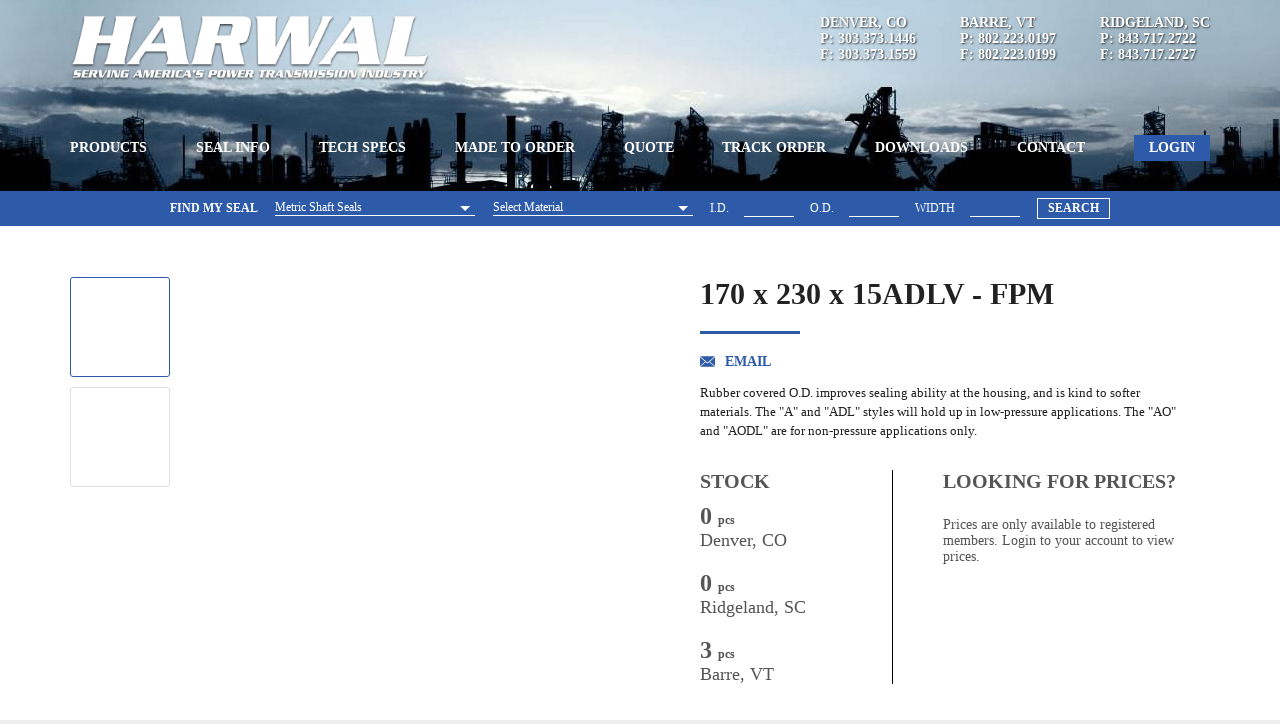

--- FILE ---
content_type: text/html; charset=utf-8
request_url: https://www.harwal.com/products/17023015adlv
body_size: 1080
content:
<!DOCTYPE html><html lang="en"><head><title>Oil Seal - 170 x 230 x 15ADLV Viton</title><meta name="description" content="Rubber covered O.D. improves sealing ability at the housing, and is kind to softer materials. The &quot;A&quot; and &quot;ADL&quot; styles will hold up in low-pressure applications. The &quot;AO&quot; and &quot;AODL&quot; are for non-pressure applications only."><meta charset="utf-8"><meta http-equiv="X-UA-Compatible" content="IE=edge,chrome=1"><meta name="viewport" content="width=device-width, initial-scale=1, user-scalable=no"><meta property="og:type" content="website"><link rel="icon" href="/favicon.ico"><link rel="canonical" href="https://www.harwal.com/products/17023015adlv"><meta property="og:image" content="https://dgd5coay58kqb.cloudfront.net/seals/ADL.svg"><meta property="og:title" content="Oil Seal - 170 x 230 x 15ADLV Viton"><meta property="og:description" content="Rubber covered O.D. improves sealing ability at the housing, and is kind to softer materials. The &quot;A&quot; and &quot;ADL&quot; styles will hold up in low-pressure applications. The &quot;AO&quot; and &quot;AODL&quot; are for non-pressure applications only."><meta property="og:url" content="https://www.harwal.com/products/17023015adlv"><link rel="stylesheet" type="text/css" href="/main.19fb364728e9d30fc2bb.css"><script>
(function(i,s,o,g,r,a,m){i['GoogleAnalyticsObject']=r;i[r]=i[r]||function(){
      (i[r].q=i[r].q||[]).push(arguments)},i[r].l=1*new Date();a=s.createElement(o),
      m=s.getElementsByTagName(o)[0];a.async=1;a.src=g;m.parentNode.insertBefore(a,m)
      })(window,document,'script','https://www.google-analytics.com/analytics.js','ga');
      ga('create', 'UA-63974004-1', 'auto');
      ga('send', 'pageview');
</script>

<script src="https://browser.sentry-cdn.com/5.15.4/bundle.min.js" integrity="sha384-Nrg+xiw+qRl3grVrxJtWazjeZmUwoSt0FAVsbthlJ5OMpx0G08bqIq3b/v0hPjhB" crossorigin="anonymous">
</script>
<script>
Sentry.init({ dsn: 'https://dc70f3269a5f420a8a32fe039185343c@o380797.ingest.sentry.io/5207183' });
</script></head><body><div id="app"></div><script type="text/javascript" src="/main.19fb364728e9d30fc2bb.js"></script></body></html>

--- FILE ---
content_type: text/css; charset=UTF-8
request_url: https://www.harwal.com/main.19fb364728e9d30fc2bb.css
body_size: 21860
content:
@import url(https://fonts.googleapis.com/css?family=Roboto:300, 400,500,700);
@import url(https://fast.fonts.net/t/1.css?apiType=css&projectid=9d89ddac-433a-4117-8a0f-b6a172d602fa);
/*! normalize.css v8.0.1 | MIT License | github.com/necolas/normalize.css */

/* Document
   ========================================================================== */

/**
 * 1. Correct the line height in all browsers.
 * 2. Prevent adjustments of font size after orientation changes in iOS.
 */

html {
  line-height: 1.15; /* 1 */
  -webkit-text-size-adjust: 100%; /* 2 */
}

/* Sections
   ========================================================================== */

/**
 * Remove the margin in all browsers.
 */

body {
  margin: 0;
}

/**
 * Render the `main` element consistently in IE.
 */

main {
  display: block;
}

/**
 * Correct the font size and margin on `h1` elements within `section` and
 * `article` contexts in Chrome, Firefox, and Safari.
 */

h1 {
  font-size: 2em;
  margin: 0.67em 0;
}

/* Grouping content
   ========================================================================== */

/**
 * 1. Add the correct box sizing in Firefox.
 * 2. Show the overflow in Edge and IE.
 */

hr {
  box-sizing: content-box; /* 1 */
  height: 0; /* 1 */
  overflow: visible; /* 2 */
}

/**
 * 1. Correct the inheritance and scaling of font size in all browsers.
 * 2. Correct the odd `em` font sizing in all browsers.
 */

pre {
  font-family: monospace, monospace; /* 1 */
  font-size: 1em; /* 2 */
}

/* Text-level semantics
   ========================================================================== */

/**
 * Remove the gray background on active links in IE 10.
 */

a {
  background-color: transparent;
}

/**
 * 1. Remove the bottom border in Chrome 57-
 * 2. Add the correct text decoration in Chrome, Edge, IE, Opera, and Safari.
 */

abbr[title] {
  border-bottom: none; /* 1 */
  text-decoration: underline; /* 2 */
  text-decoration: underline dotted; /* 2 */
}

/**
 * Add the correct font weight in Chrome, Edge, and Safari.
 */

b,
strong {
  font-weight: bolder;
}

/**
 * 1. Correct the inheritance and scaling of font size in all browsers.
 * 2. Correct the odd `em` font sizing in all browsers.
 */

code,
kbd,
samp {
  font-family: monospace, monospace; /* 1 */
  font-size: 1em; /* 2 */
}

/**
 * Add the correct font size in all browsers.
 */

small {
  font-size: 80%;
}

/**
 * Prevent `sub` and `sup` elements from affecting the line height in
 * all browsers.
 */

sub,
sup {
  font-size: 75%;
  line-height: 0;
  position: relative;
  vertical-align: baseline;
}

sub {
  bottom: -0.25em;
}

sup {
  top: -0.5em;
}

/* Embedded content
   ========================================================================== */

/**
 * Remove the border on images inside links in IE 10.
 */

img {
  border-style: none;
}

/* Forms
   ========================================================================== */

/**
 * 1. Change the font styles in all browsers.
 * 2. Remove the margin in Firefox and Safari.
 */

button,
input,
optgroup,
select,
textarea {
  font-family: inherit; /* 1 */
  font-size: 100%; /* 1 */
  line-height: 1.15; /* 1 */
  margin: 0; /* 2 */
}

/**
 * Show the overflow in IE.
 * 1. Show the overflow in Edge.
 */

button,
input { /* 1 */
  overflow: visible;
}

/**
 * Remove the inheritance of text transform in Edge, Firefox, and IE.
 * 1. Remove the inheritance of text transform in Firefox.
 */

button,
select { /* 1 */
  text-transform: none;
}

/**
 * Correct the inability to style clickable types in iOS and Safari.
 */

button,
[type="button"],
[type="reset"],
[type="submit"] {
  -webkit-appearance: button;
}

/**
 * Remove the inner border and padding in Firefox.
 */

button::-moz-focus-inner,
[type="button"]::-moz-focus-inner,
[type="reset"]::-moz-focus-inner,
[type="submit"]::-moz-focus-inner {
  border-style: none;
  padding: 0;
}

/**
 * Restore the focus styles unset by the previous rule.
 */

button:-moz-focusring,
[type="button"]:-moz-focusring,
[type="reset"]:-moz-focusring,
[type="submit"]:-moz-focusring {
  outline: 1px dotted ButtonText;
}

/**
 * Correct the padding in Firefox.
 */

fieldset {
  padding: 0.35em 0.75em 0.625em;
}

/**
 * 1. Correct the text wrapping in Edge and IE.
 * 2. Correct the color inheritance from `fieldset` elements in IE.
 * 3. Remove the padding so developers are not caught out when they zero out
 *    `fieldset` elements in all browsers.
 */

legend {
  box-sizing: border-box; /* 1 */
  color: inherit; /* 2 */
  display: table; /* 1 */
  max-width: 100%; /* 1 */
  padding: 0; /* 3 */
  white-space: normal; /* 1 */
}

/**
 * Add the correct vertical alignment in Chrome, Firefox, and Opera.
 */

progress {
  vertical-align: baseline;
}

/**
 * Remove the default vertical scrollbar in IE 10+.
 */

textarea {
  overflow: auto;
}

/**
 * 1. Add the correct box sizing in IE 10.
 * 2. Remove the padding in IE 10.
 */

[type="checkbox"],
[type="radio"] {
  box-sizing: border-box; /* 1 */
  padding: 0; /* 2 */
}

/**
 * Correct the cursor style of increment and decrement buttons in Chrome.
 */

[type="number"]::-webkit-inner-spin-button,
[type="number"]::-webkit-outer-spin-button {
  height: auto;
}

/**
 * 1. Correct the odd appearance in Chrome and Safari.
 * 2. Correct the outline style in Safari.
 */

[type="search"] {
  -webkit-appearance: textfield; /* 1 */
  outline-offset: -2px; /* 2 */
}

/**
 * Remove the inner padding in Chrome and Safari on macOS.
 */

[type="search"]::-webkit-search-decoration {
  -webkit-appearance: none;
}

/**
 * 1. Correct the inability to style clickable types in iOS and Safari.
 * 2. Change font properties to `inherit` in Safari.
 */

::-webkit-file-upload-button {
  -webkit-appearance: button; /* 1 */
  font: inherit; /* 2 */
}

/* Interactive
   ========================================================================== */

/*
 * Add the correct display in Edge, IE 10+, and Firefox.
 */

details {
  display: block;
}

/*
 * Add the correct display in all browsers.
 */

summary {
  display: list-item;
}

/* Misc
   ========================================================================== */

/**
 * Add the correct display in IE 10+.
 */

template {
  display: none;
}

/**
 * Add the correct display in IE 10.
 */

[hidden] {
  display: none;
}

@font-face{font-family:"Serpentine";src:url(/6ad04bb7-12c4-4d1b-85c0-5210d7e7484c.eot?#iefix);src:url(/6ad04bb7-12c4-4d1b-85c0-5210d7e7484c.eot?#iefix) format("eot"),url(/a08cd5d9-3cba-4d48-a69d-b7d7783acb4a.woff2) format("woff2"),url(/eeba315b-61b6-4c1b-9746-019a6374d823.woff) format("woff"),url(/f2f1a13d-84b3-4aa1-9034-3a85eb0b36bf.ttf) format("truetype"),url(/75d17741-7977-47dc-9edd-3155284d98dd.svg#75d17741-7977-47dc-9edd-3155284d98dd) format("svg")}*{box-sizing:border-box;outline:0}body,html{font-family:'Roboto';font-size:14px;color:#222;background:#eee}@media (max-width: 900px){#main-site{padding-top:50px}}.wrapper{max-width:1200px;margin:auto;padding:0 30px}@media (max-width: 950px){.wrapper{padding:0 15px}}a:link,a:active,a:visited{text-decoration:none;color:#2d5baa}h1,h2,h3,h4,h5,h6{margin:0}.line{height:3px;background-color:#2d5baa}.btn,.btn:link,.btn:visited{display:inline-block;color:#fff;padding:6px 35px 6px 15px;background:url(/arrow-right.svg) #2d5baa no-repeat;background-size:auto calc(100% - 14px);background-position:right 7px center;border:0;cursor:pointer}.btn.green,.btn:link.green,.btn:visited.green{background-color:#05aa10}.btn.no-arrow,.btn:link.no-arrow,.btn:visited.no-arrow{background-image:none;padding:6px 15px}.btn:disabled,.btn:link:disabled,.btn:visited:disabled{background-color:#eee;cursor:not-allowed}ul{margin:0;padding:0}.page-container{min-height:100vh}@media (max-width: 900px){.page-container{padding-top:50px}}.page-title{font-size:42px}.page-subtitle{font-size:18px;font-weight:300;margin-bottom:15px}input,textarea{padding:5px;font-family:Roboto;border:1px solid #ddd;transition:border .5s ease}input::-webkit-input-placeholder,textarea::-webkit-input-placeholder{font-size:14px;color:#aaa}input.error,textarea.error{border-color:#d60000;background:#f9e4e4}.page-animate-enter{position:absolute;z-index:1;width:100%;opacity:0;visibility:hidden;transition:opacity .5s ease, visibility .5s ease}.page-animate-enter-active{opacity:1;visibility:visible}.page-animate-exit{position:absolute;width:100%;opacity:1;visibility:visible;transition:opacity .5s ease, visibility .5s ease}.page-animate-exit-active{opacity:0;visibility:hidden}footer{border-top:1px solid #ddd;position:relative;background:#eee;z-index:11}@media print{footer{display:none}}footer.hide{display:none}footer ul{list-style-type:none}footer ul li{padding:3px 0}footer ul li:first-of-type{padding-top:0}footer .wrapper{display:flex;justify-content:space-between}@media (max-width: 1000px){footer .wrapper{display:block}}footer .wrapper.top{padding:20px 30px}@media (max-width: 420px){footer .wrapper.top{display:none}}footer .links{width:70%;display:flex;justify-content:center}@media (max-width: 900px){footer .links{display:none}}@media (max-width: 1000px){footer .links{width:100%;text-align:center}}footer .links ul{width:25%}footer .links ul .title{font-weight:700}footer .links .main{font-weight:700}footer .links a:link,footer .links a:visited{color:#222}footer .links a:hover{color:#2d5baa}footer .contact{border-left:1px solid #cdcdcd;display:flex;justify-content:flex-start;flex-wrap:wrap;padding-left:50px;line-height:1.5em;width:30%}@media (max-width: 1000px){footer .contact{width:100%;margin-left:0px;margin-top:30px;padding-top:30px;border-left:0;border-top:1px solid #cdcdcd;padding-left:0}}@media (max-width: 900px){footer .contact{margin-top:0;padding-top:0;border-top:0}}@media (max-width: 420px){footer .contact{display:none}}footer .contact .location{width:50%}@media (max-width: 1000px){footer .contact .location{width:33.333%;text-align:center}}footer .contact a:link,footer .contact a:active,footer .contact a:visited{display:block;color:#222}footer .copy{background:#2d5baa;height:50px}footer .copy .wrapper{height:100%;display:flex;align-items:center;justify-content:flex-start}footer .copy .logo{height:18px}footer .copy .logo svg{height:100%;width:auto}footer .copy .logo svg path,footer .copy .logo svg line{fill:#fff}footer .copy .legal{padding-left:15px;color:#fff;font-size:10px}footer .copy .legal ul li{display:inline-block;padding:0 5px;border-left:1px solid #fff}footer .copy .legal ul li:first-of-type{padding-left:0;border-left:0}@media (max-height: 1400px){footer.has-sidebar{margin-left:270px}}@media (max-width: 1250px){footer.has-sidebar>.wrapper{display:block}footer.has-sidebar .links{width:100%;text-align:center}footer.has-sidebar .contact{width:100%;margin-left:0px;margin-top:30px;padding-top:30px;border-left:0;border-top:1px solid #cdcdcd;padding-left:0}footer.has-sidebar .location{width:33.333%;text-align:center}}@media (max-width: 900px){footer.has-sidebar{margin-left:0}footer.has-sidebar .contact{margin-top:0;padding-top:0;border-top:0}}@media (max-width: 425px){footer.has-sidebar{display:none}}header{z-index:10;width:100%;border-bottom:1px solid #fff}@media print{header{display:none}}@media (max-width: 900px){header{width:100%;height:50px;background:#2d5baa;border-bottom:0;position:fixed;top:0;left:0}}header .search-bar{opacity:1;transition:opacity .5s ease}@media (max-width: 900px){header .search-bar{display:none}}header.no-search{position:fixed;top:0;left:0;width:100%}header.no-search .search-bar{display:none}header .hamburger{position:relative;width:28px;height:18px;display:none;cursor:pointer}@media (max-width: 900px){header .hamburger{display:block}}header .hamburger:before,header .hamburger:after{content:'';display:block;width:100%;height:2px;background:#fff;position:absolute;left:0;transition:transform .3s ease}header .hamburger:before{top:0}header .hamburger:after{bottom:0}header .hamburger span{display:block;width:100%;height:2px;background:#fff;position:absolute;top:calc(50% - 1px);left:0}header .hamburger.active span{display:none}header .hamburger.active:before{transform:rotate(45deg);top:8px}header .hamburger.active:after{top:8px;transform:rotate(-45deg)}header .bg{background-color:#2d5baa;background-image:url(/header-banner-blue-full.jpg);background-position:bottom center;background-repeat:no-repeat;padding:15px 0 30px 0}@media (max-width: 900px){header .bg{background:none;display:flex;justify-content:space-between;align-items:center;padding:0 25px;height:100%}}header .bottom{margin-top:50px}@media (max-width: 900px){header .bottom{height:0%;width:100%;position:fixed;z-index:1;left:0px;top:49px;margin:0;overflow:hidden;transition:height .3s ease;background:#2d5baa}header .bottom.active{height:100%}}header .mobile-login{background:#fff;color:#2d5baa;display:none;padding:5px 15px;font-weight:700}@media (max-width: 900px){header .mobile-login{display:block}}header .mobile-cart{display:none;width:60px;height:30px;background-image:url(/icon-cart.svg);background-size:auto 50%;background-position:right center;background-repeat:no-repeat;padding-right:30px;color:#fff;font-weight:700}@media (max-width: 900px){header .mobile-cart{display:flex;align-items:center;justify-content:flex-end}}header nav{align-items:center;font-weight:700;text-transform:uppercase}header nav>ul{list-style:none;display:flex;justify-content:space-between;align-items:center}@media (max-width: 900px){header nav>ul{display:block;text-align:center}}header nav>ul>.parent-0>a:link,header nav>ul>.parent-3>a:link{text-shadow:1px 1px 2px rgba(0,0,0,0.7)}header nav>ul li{position:relative}@media (max-width: 900px){header nav>ul li{padding:30px 0}}header nav>ul li:hover .subnav{opacity:1;visibility:visible}header nav>ul .subnav{position:absolute;padding-top:15px;z-index:1;opacity:0;visibility:hidden;transition:transform .3s ease, opacity .3s ease, visibility .3s ease;width:350px}@media (max-width: 900px){header nav>ul .subnav{display:none}}header nav>ul .subnav ul{column-count:2}header nav>ul ul{list-style:none;background:#2d5baa;padding:15px;font-weight:400;font-size:12px}header nav>ul ul a:link,header nav>ul ul a:visited{color:#fff}header nav>ul ul:before{content:'';position:absolute;top:8px;display:block;width:15px;height:15px;background:#2d5baa;transform:rotate(45deg)}header nav>ul ul li{padding:5px 0}header nav a:link,header nav a:active,header nav a:visited{color:#fff;position:relative}header nav a:hover{opacity:.7}header .contact-phone{height:20px;background:#222}header .top{display:flex;justify-content:space-between}@media (max-width: 900px){header .top{display:block;position:absolute;left:0;right:0;margin:auto;width:109px;padding:0}}header .top .logo img{width:360px}@media (max-width: 900px){header .top .logo img{height:20px;width:auto}}header .top .contacts{display:flex;justify-content:space-between;font-size:14px;color:#fff;font-weight:700;text-shadow:1px 1px 2px rgba(0,0,0,0.7);width:420px}@media (max-width: 900px){header .top .contacts{display:none}}header .top .contacts>div{margin-left:30px}header .top .contacts a:link,header .top .contacts a:active,header .top .contacts a:visited,header .top .contacts a:hover{color:#fff}header .top .contacts span{display:block}.login-popup{position:relative;z-index:3}@media (max-width: 900px){.login-popup{display:none}}.login-popup .popup{z-index:1;position:absolute;top:100%;right:0;padding:15px;width:300px;background:#2d5baa;opacity:0;visibility:hidden;transition:opacity .3s ease, visibility .3s ease}.login-popup .popup.active{opacity:1;visibility:visible}.login-popup h3{color:#fff;font-weight:400;font-size:12px;padding-bottom:5px}.login-popup .processing-overlay{width:100%;height:100%;background:#2d5baa;display:flex;justify-content:center;align-items:center;position:absolute;top:0;left:0;z-index:1;color:#fff;opacity:0;visibility:hidden;transition:opacity .3s ease, visibility .3s ease}.login-popup .processing-overlay.active{opacity:1;visibility:visible}.login-popup .message{font-size:10px;height:20px;padding-bottom:5px;color:#f0c2c2;display:flex;justify-content:flex-end;flex-direction:column}.login-popup .login-btn{background:#2d5baa;color:#fff !important;padding:5px 15px;cursor:pointer}.login-popup .login-btn:after{display:none}.login-popup form{display:flex;flex-wrap:wrap;position:relative}.login-popup form input{width:100%;margin-bottom:5px}.login-popup form input.error{border-color:#e66060}.login-popup form .btn{border:1px solid #fff;position:relative;right:0}.login-popup .my-account{padding:0 10px;display:flex;justify-content:space-between;width:150px}.login-popup .my-account .icon{border-radius:100%;width:25px;height:25px;background-color:#2d5baa;background-repeat:no-repeat;background-position:center center;background-size:auto 55%;position:relative}.login-popup .my-account .profile{display:flex;justify-content:space-between;align-items:center}.login-popup .my-account .profile span{padding-right:10px}.login-popup .my-account .profile .icon{background-image:url(/icon-user.svg)}.login-popup .account-cart{position:relative}.login-popup .account-cart .icon{display:flex;justify-content:center;align-items:center;background-image:url(/icon-cart.svg);background-position:5px center;padding:0 5px 0 30px;width:auto;border-radius:5px}.login-popup .account-cart .icon:after{display:none}.login-popup .account-cart .icon span{background:#eee;border-radius:100%;position:absolute;top:-15px;right:0px;display:flex;align-items:center;justify-content:center;width:20px;height:20px;font-size:10px;color:#222}.login-popup .account-cart .icon span.hide{display:none}.login-popup .account-cart .icon span.small{font-size:9px}.login-popup .account-cart .cart-preview{position:absolute;top:calc(100% + 15px);right:-30px;width:225px;background:#fff;z-index:1;border:1px solid #ddd;padding:10px;color:#222;opacity:0;visibility:hidden;transform:translate(0, -15px);transition:all .3s ease}.login-popup .account-cart .cart-preview.active{opacity:1;visibility:visible;transform:none}.login-popup .account-cart .cart-preview:before{content:'';display:block;width:15px;height:15px;position:absolute;top:-8px;right:33px;background:#fff;transform:rotate(-45deg);border:solid #ddd;border-width:1px 1px 0 0}.login-popup .account-cart .cart-preview h2{color:#2d5baa;font-size:12px;margin-bottom:10px}.login-popup .account-cart .cart-preview .item{display:flex}.login-popup .account-cart .cart-preview .item h3{color:#222}.login-popup .account-cart .cart-preview .item .image{margin-right:10px;width:50px;height:50px;position:relative}.login-popup .account-cart .cart-preview .item .image img{max-width:100%;max-height:100%}.login-popup .account-cart .cart-preview .item .description h3{font-weight:700}.login-popup .account-cart .cart-preview .item .description span{font-weight:400;font-size:12px;text-transform:none}.login-popup .account-cart .cart-preview .btn{width:100%;text-align:center;margin-top:15px}.login-popup .account-cart .cart-preview .btn:after{display:none}.login-popup .actions{padding:10px 0 0;font-size:11px;color:#fff;display:flex;justify-content:space-between}.mobile-header{display:none;height:50px;width:100%;background:#2d5baa;padding:15px 0;position:fixed;top:0;left:0;text-align:center;z-index:11}@media (max-width: 900px){.mobile-header{display:block}}.mobile-header .logo{display:inline-block;position:relative;height:100%;max-width:calc(100% - 50px)}.mobile-header .logo svg{max-width:100%;max-height:100%}.mobile-header .logo svg path{fill:#fff}.mobile-header .hamburger{width:25px;height:20px;position:absolute;z-index:1;top:15px;left:15px;cursor:pointer}.mobile-header .hamburger.open span{display:none}.mobile-header .hamburger.open:before{transform:rotate(45deg);top:8px;bottom:auto}.mobile-header .hamburger.open:after{transform:rotate(-45deg);top:8px;bottom:auto}.mobile-header .hamburger:before,.mobile-header .hamburger:after{content:'';display:block;height:2px;width:100%;background:#fff;position:absolute}.mobile-header .hamburger:before{top:0}.mobile-header .hamburger:after{bottom:0}.mobile-header .hamburger span{display:block;width:100%;height:2px;background:#fff;position:absolute;top:calc(50% - 1px)}.mobile-header .profile-wrapper{position:absolute;z-index:1;right:15px;top:15px}.mobile-header .profile-wrapper .login-btn{color:#2d5baa;font-weight:700;padding:5px 15px;background:#c9dbfa}.mobile-header .profile-wrapper .my-account{padding:0 25px 0 0;display:flex;justify-content:space-between;width:40px}.mobile-header .profile-wrapper .my-account .icon{border-radius:100%;width:25px;height:25px;background-repeat:no-repeat;background-position:center center;background-size:auto 55%;position:relative}.mobile-header .profile-wrapper .account-cart{position:relative}.mobile-header .profile-wrapper .account-cart .icon{display:block;background-image:url(/icon-cart.svg)}.mobile-header .profile-wrapper .account-cart .icon:after{display:none}.mobile-header .profile-wrapper .account-cart .icon span{background:#eee;border-radius:100%;position:absolute;display:flex;align-items:center;justify-content:center;width:20px;height:20px;top:-10px;left:calc(100% - 10px);font-size:10px;color:#222}.mobile-header .profile-wrapper .account-cart .icon span.hide{display:none}.mobile-header .profile-wrapper .account-cart .icon span.small{font-size:9px}.mobile-header .profile-wrapper .account-cart .cart-preview{position:absolute;top:calc(100% + 15px);right:-30px;width:225px;background:#fff;z-index:1;border:1px solid #ddd;padding:10px;color:#222;opacity:0;visibility:hidden;transform:translate(0, -15px);transition:all .3s ease}.mobile-header .profile-wrapper .account-cart .cart-preview.active{opacity:1;visibility:visible;transform:none}.mobile-header .profile-wrapper .account-cart .cart-preview:before{content:'';display:block;width:15px;height:15px;position:absolute;top:-8px;right:33px;background:#fff;transform:rotate(-45deg);border:solid #ddd;border-width:1px 1px 0 0}.mobile-header .profile-wrapper .account-cart .cart-preview h2{color:#2d5baa;font-size:12px;margin-bottom:10px}.mobile-header .profile-wrapper .account-cart .cart-preview .item{display:flex}.mobile-header .profile-wrapper .account-cart .cart-preview .item h3{color:#222}.mobile-header .profile-wrapper .account-cart .cart-preview .item .image{margin-right:10px;width:50px;height:50px;position:relative}.mobile-header .profile-wrapper .account-cart .cart-preview .item .image img{max-width:100%;max-height:100%}.mobile-header .profile-wrapper .account-cart .cart-preview .item .description h3{font-weight:700}.mobile-header .profile-wrapper .account-cart .cart-preview .item .description span{font-weight:400;font-size:12px;text-transform:none}.mobile-header .profile-wrapper .account-cart .cart-preview .btn{width:100%;text-align:center;margin-top:15px}.mobile-header .profile-wrapper .account-cart .cart-preview .btn:after{display:none}.price-increase-popup{position:fixed;top:0;left:0;width:100%;height:100%;z-index:30;justify-content:center;align-items:center;color:#000;font-family:'Roboto';display:none}.price-increase-popup.active{display:flex}.price-increase-popup .scrim{background:rgba(0,0,0,0.5);width:100%;height:100%;top:0;left:0;position:absolute;z-index:-1}.price-increase-popup .contents{width:910px;max-width:80%;padding:20px;max-width:calc(100% - 50px);border:2px solid #2d5baa;max-height:90vh;padding:0 0 30px 0;background:#F7F8FA;background-repeat:no-repeat;background-size:cover;border-radius:10px;position:relative}.price-increase-popup .close{cursor:pointer;position:absolute;top:10px;right:10px;width:20px;height:20px}.price-increase-popup .close:before,.price-increase-popup .close:after{content:'';display:block;width:100%;height:2px;background:#000;position:absolute;top:10px;left:0}.price-increase-popup .close:before{transform:rotate(-45deg)}.price-increase-popup .close:after{transform:rotate(45deg)}.price-increase-popup .close:hover{opacity:.7}.price-increase-popup .description{padding:30px 50px;font-size:16px;line-height:1.5em}@media (max-width: 500px){.price-increase-popup .description{font-size:15px;padding:20px}}.price-increase-popup .description .intro{font-size:24px;font-weight:bold}@media (max-width: 500px){.price-increase-popup .description .intro{font-size:18px}}.price-increase-popup .description .download-statement{text-decoration:underline}.price-increase-popup .btn{opacity:1;transition:opacity .15s ease}.price-increase-popup .btn:hover{opacity:.7}.price-increase-popup .btn-container{display:flex;flex-direction:column;align-items:center;justify-content:space-between;padding-top:15px}.price-increase-popup label{display:flex;align-items:center;margin-top:20px;align-self:flex-start}.price-increase-popup label:hover{cursor:pointer}.price-increase-popup label input{margin-right:5px;margin-bottom:2px;height:18px;width:18px}.price-increase-popup label input:hover{cursor:pointer}.product-searchbar{width:270px;height:calc(100vh - 97px);background:#1b283f;color:#fff;position:fixed;left:0;top:180px;z-index:9}@media (max-width: 900px){.product-searchbar{width:100%;height:calc(100vh - 50px);top:-100vh;transition:top .5s ease}.product-searchbar.show-searchbar{top:50px}}.product-searchbar .item{padding-top:30px;position:relative}@media (max-height: 1000px){.product-searchbar .item{padding-top:15px}}.product-searchbar .item:first-of-type{padding-top:0}.product-searchbar h2{color:#fff;padding:15px;border-bottom:1px solid #c9dbfa}@media (max-height: 1000px){.product-searchbar h2{font-size:14px;padding:10px 10px 10px 15px}}.product-searchbar .tutorial-cover{width:calc(100% - 270px);height:calc(100% - 98px);position:fixed;top:180px;left:270px;background:#eee;padding:50px}@media (max-width: 900px){.product-searchbar .tutorial-cover{display:none}}@media (max-height: 1000px){.product-searchbar .tutorial-cover{padding:30px 50px}}.product-searchbar .tutorial-cover h1,.product-searchbar .tutorial-cover h2{color:#2d5baa;padding:0 0 0 25px;border:0}.product-searchbar .tutorial-cover h1{font-size:48px;font-weight:200}.product-searchbar .tutorial-cover h2{font-size:31px}.product-searchbar.tutorial-hide .tutorial-cover{display:none}.product-searchbar.tutorial-1 .hint.step-1{display:block}.product-searchbar.tutorial-2 .hint.step-2{display:block}.product-searchbar .hint{position:absolute;top:50%;left:350px;color:#2d5baa;font-weight:700;width:300px;font-size:18px}@media (max-width: 900px){.product-searchbar .hint{display:none !important}}.product-searchbar .hint.step-1{display:none}.product-searchbar .hint.step-2{display:none}.product-searchbar .hint .arrow{position:absolute;top:15px}.product-searchbar .hint .arrow:before{content:'';width:15px;height:15px;border:5px solid #2d5baa;border-width:5px 5px 0 0;display:block;transform:rotate(-135deg)}.product-searchbar .hint .arrow:after{content:'';background:#2d5baa;width:50px;height:5px;display:block;position:absolute;left:0;top:calc(50% - 3px)}.product-searchbar .hint .description{margin-left:50px;position:relative;border:5px solid #2d5baa;padding:10px;min-width:250px}.product-searchbar .dimensions .shaft-size,.product-searchbar .dimensions .seal-id{display:none}.product-searchbar .dimensions .sleeve-partnumber{text-align:center;display:block;color:#aaa;padding-top:0;display:none}.product-searchbar .dimensions .sleeve-partnumber>div{width:150px;margin:auto;position:relative}.product-searchbar .dimensions .sleeve-partnumber>div>span{position:absolute;left:0;top:5px}.product-searchbar .dimensions .sleeve-partnumber>div input{width:100%;text-align:left;padding-left:20px}.product-searchbar .dimensions.rotaryshaftseals .select-units,.product-searchbar .dimensions.shaftrepairsleeves .select-units{display:flex}.product-searchbar .dimensions.vrings .dim-specs,.product-searchbar .dimensions.vrings .seal-id,.product-searchbar .dimensions.shaftrepairsleeves .dim-specs,.product-searchbar .dimensions.shaftrepairsleeves .seal-id{display:none}.product-searchbar .dimensions.vrings .shaft-size,.product-searchbar .dimensions.shaftrepairsleeves .shaft-size{display:flex}.product-searchbar .dimensions.endcaps .id,.product-searchbar .dimensions.endcaps span:first-of-type{display:none}.product-searchbar .dimensions.endcaps .dim-specs{width:160px}.product-searchbar .dimensions.stainlesssteelsprings .dim-specs,.product-searchbar .dimensions.stainlesssteelsprings .shaft-size{display:none}.product-searchbar .dimensions.stainlesssteelsprings .seal-id{display:flex}.product-searchbar .dimensions.shaftrepairsleeves .sleeve-partnumber{display:block}.product-searchbar .dim-specs,.product-searchbar .shaft-size,.product-searchbar .seal-id,.product-searchbar .sleeve-partnumber{padding:30px 0;display:flex;justify-content:space-between;align-items:baseline;color:#fff;width:250px;margin:auto}.product-searchbar .dim-specs input,.product-searchbar .shaft-size input,.product-searchbar .seal-id input,.product-searchbar .sleeve-partnumber input{color:#fff;text-align:center;font-size:14px;background:transparent;border:0;border-bottom:1px solid #fff;width:65px}.product-searchbar .dim-specs input::-webkit-input-placeholder,.product-searchbar .shaft-size input::-webkit-input-placeholder,.product-searchbar .seal-id input::-webkit-input-placeholder,.product-searchbar .sleeve-partnumber input::-webkit-input-placeholder{font-size:12px;font-weight:500}.product-searchbar .select-units{width:100%;padding:30px 10px 10px;display:none}.product-searchbar .select-units .select-unit-item{width:50%;text-align:center;border:1px solid #54637d;padding:3px 0;cursor:pointer}.product-searchbar .select-units .select-unit-item.active{background-color:#54637d}.product-searchbar .shaft-size,.product-searchbar .seal-id{justify-content:center;flex-wrap:wrap}.product-searchbar .shaft-size input,.product-searchbar .seal-id input{width:150px}.product-searchbar .shaft-size span,.product-searchbar .seal-id span{display:block;width:100%;text-align:center;color:#2d5baa;font-size:12px}.product-searchbar .units{width:130px;border:1px solid #aaa;display:none;margin:0 auto 15px}.product-searchbar .units>div{width:50%;display:flex;justify-content:center;align-items:center;padding:4px 0;cursor:pointer;letter-spacing:.09em;font-size:10px}.product-searchbar .units>div.selected{background:#eee;color:#222}.product-searchbar button{cursor:pointer;color:#fff;display:block;font-weight:700;background:#2d5baa;text-align:center;width:calc(100% - 10px);margin:auto;padding:8px;border:none;position:relative}.product-searchbar button:after{display:block;position:absolute;right:7px;top:11px;border:5px solid transparent;border-left-color:#fff;content:''}.product-searchbar .seal-type .type-list{position:relative}.product-searchbar .seal-type .marker{position:absolute;z-index:0;width:100%;height:36px;background:#54637d;top:0;transition:top .3s ease}@media (max-height: 1000px){.product-searchbar .seal-type .marker{height:23.6px}}.product-searchbar .seal-type .marker:before{content:'';width:3px;height:100%;position:absolute;top:0;left:0;background:#2d5baa}.product-searchbar .seal-type .marker.pos--1{display:none}.product-searchbar .seal-type .marker.pos-0{top:0px}@media (max-height: 1000px){.product-searchbar .seal-type .marker.pos-0{top:0px}}.product-searchbar .seal-type .marker.pos-1{top:36px}@media (max-height: 1000px){.product-searchbar .seal-type .marker.pos-1{top:23px}}.product-searchbar .seal-type .marker.pos-2{top:72px}@media (max-height: 1000px){.product-searchbar .seal-type .marker.pos-2{top:46px}}.product-searchbar .seal-type .marker.pos-3{top:108px}@media (max-height: 1000px){.product-searchbar .seal-type .marker.pos-3{top:69px}}.product-searchbar .seal-type .marker.pos-4{top:144px}@media (max-height: 1000px){.product-searchbar .seal-type .marker.pos-4{top:92px}}.product-searchbar .seal-type .marker.pos-5{top:180px}@media (max-height: 1000px){.product-searchbar .seal-type .marker.pos-5{top:115px}}.product-searchbar .seal-type .marker.pos-6{top:216px}@media (max-height: 1000px){.product-searchbar .seal-type .marker.pos-6{top:138px}}.product-searchbar .seal-type .marker.pos-7{top:252px}@media (max-height: 1000px){.product-searchbar .seal-type .marker.pos-7{top:161px}}.product-searchbar .seal-type .marker.pos-8{top:288px}@media (max-height: 1000px){.product-searchbar .seal-type .marker.pos-8{top:184px}}.product-searchbar .seal-type .type{font-size:14px;padding:10px 10px 10px 15px;cursor:pointer;position:relative}@media (max-height: 1000px){.product-searchbar .seal-type .type{font-size:12px;padding:5px 5px 5px 15px}}.product-searchbar .seal-type .type:hover{opacity:.7}.product-searchbar .materials .mat{font-size:14px;padding:10px 10px 10px 40px;position:relative;cursor:pointer}.product-searchbar .materials .mat:before{content:'';position:absolute;top:10px;left:15px;display:block;width:15px;height:15px;background:#fff}.product-searchbar .materials .mat:after{content:'';position:absolute;left:17px;top:12px;background:#2d5baa;width:11px;height:11px;opacity:0;transition:opacity .3s ease}.product-searchbar .materials .mat.checked:after{opacity:1}.product-searchbar .mobile-new-search{display:none;position:fixed;top:77px;right:25px;width:130px;background:#2d5baa;color:#fff;padding:7px 0 5px;text-align:center;cursor:pointer;font-weight:700;font-size:12px}@media (max-width: 900px){.product-searchbar .mobile-new-search{display:block}}@media (max-width: 575px){.product-searchbar .mobile-new-search{top:97px}}@media (max-width: 475px){.product-searchbar .mobile-new-search{top:65px}}.product-searchbar .mobile-new-search:after{display:inline-block;content:'';width:0;height:0;border:5px solid transparent;border-left-color:#fff;margin-left:10px}.quickview{position:fixed;z-index:11;top:0;left:0;width:100%;height:100%;display:flex;align-items:center;justify-content:center;opacity:0;visibility:hidden;transition:opacity .3s ease, visibility .3s ease}.quickview.active{visibility:visible;opacity:1}.quickview .scrim{position:absolute;z-index:0;left:0;top:0;width:100%;height:100%;background:rgba(0,0,0,0.6)}.quickview .content{position:relative;z-index:1;background:#fff;width:650px;max-width:90%;min-height:500px;max-height:90%;padding:30px}.quickview .close{position:absolute;right:15px;top:15px;width:20px;height:20px;background:url(/icon-close.svg) no-repeat;background-size:cover;cursor:pointer}.quickview .image{text-align:center}.quickview .image img{max-height:150px}.quickview h1{margin-top:30px;text-align:center;font-size:28px}.quickview h1 span{font-size:18px}.quickview .blurb{padding-top:20px;font-size:16px;line-height:1.4em}.quickview .meta{display:flex;margin-top:20px;color:#555}.quickview .meta .stock{width:40%;padding-right:30px}.quickview .meta .stock .loc{padding:5px 0}.quickview .meta .stock .loc .qty{font-weight:700;font-size:20px}.quickview .meta .stock .loc .qty span{font-size:12px}.quickview .meta .stock .loc .name{font-size:16px;font-weight:300;text-transform:uppercase}.quickview .meta .price{width:60%;border-left:1px solid #000;padding-left:50px}.quickview .meta .price h2{padding-bottom:10px}.quickview .meta .price .item{font-size:14px;padding:3px 0;display:flex;justify-content:space-between}.quickview .buy{padding-top:30px}@media (max-height: 780px){.quickview .buy{display:flex;justify-content:center}}.quickview .buy .total{text-align:center;font-size:48px;font-weight:700}.quickview .buy .total span{font-size:18px;font-weight:400}.quickview .buy .select-qty{padding-top:10px;text-align:center}@media (max-height: 780px){.quickview .buy .select-qty{margin-left:30px}}.quickview .buy .select-qty input{text-align:center;font-size:20px;width:150px;vertical-align:top}.quickview .buy .select-qty button{margin-left:15px;border:0}.search-bar{color:#fff;height:35px;width:100%;background:#2d5baa;position:relative;font-size:12px}.search-bar .wrapper{display:flex;justify-content:space-between;align-items:center;height:100%;max-width:1000px}.search-bar .find-seal{font-weight:bold}.search-bar .submit{font-weight:700;padding:3px 10px;border:1px solid #fff;background:#2d5baa;color:#fff;cursor:pointer;transition:all 0.3s ease}.search-bar .submit:hover{background:#fff;color:#2d5baa}.search-bar .seal-type .dropdown-widget,.search-bar .seal-type .dropdown-checkbox-widget,.search-bar .material .dropdown-widget,.search-bar .material .dropdown-checkbox-widget{width:200px}.search-bar input[type='text']{text-align:center;color:#fff;margin-left:15px;background:transparent;width:50px;border:solid #fff;border-width:0 0 1px 0;padding:1px}.search-bar .specs{width:310px;justify-content:space-between}.search-bar .specs.dimensions{display:flex}.search-bar .specs.shaft{display:none}.search-bar .specs.sealid{display:none}.search-bar.vrings .shaft,.search-bar.shaftrepairsleeves .shaft{display:flex}.search-bar.vrings .dimensions,.search-bar.vrings .sealid,.search-bar.shaftrepairsleeves .dimensions,.search-bar.shaftrepairsleeves .sealid{display:none}.search-bar.endcaps .dimensions{width:225px}.search-bar.endcaps .dimensions .id{display:none}.search-bar.stainless-steel-springs .sealid{display:flex}.search-bar.stainless-steel-springs .dimensions,.search-bar.stainless-steel-springs .shaft{display:none}.my-account .side-menu{flex:0 0 auto;margin-right:100px}@media print{.my-account .side-menu{display:none}}@media (max-width: 900px){.my-account .side-menu{display:none}}.my-account .side-menu a{display:block;font-size:15px;font-weight:bold;color:#2d5baa;border-left:3px solid #ddd;padding:15px 20px}.my-account .side-menu .selected{border-left:3px solid #2d5baa}.my-account .side-menu .logout{margin-top:50px;background:#e66060;color:#fff;text-align:center;font-weight:700;padding:8px 10px;cursor:pointer}.slideout-widget{padding-top:50px;font-weight:700}.slideout-widget ul li{padding:20px;border-bottom:1px solid #ddd;position:relative}.slideout-widget ul li.open-subnav .subnav{display:block}.slideout-widget ul li.open-subnav .parent:after{transform:rotate(135deg)}.slideout-widget ul li .subnav{display:none}.slideout-widget ul li .subnav>ul{margin-top:10px}.slideout-widget ul li .subnav li{list-style:none;border-bottom:none}.slideout-widget ul li .parent{position:relative;cursor:pointer;color:#2d5baa}.slideout-widget ul li .parent:after{content:'';display:block;width:10px;height:10px;position:absolute;top:0px;right:0px;border:2px solid #2d5baa;border-width:2px 2px 0 0;transform:rotate(45deg);transition:transform .5s ease}.slideout-widget .logout{margin:50px 25px 0;background:#e66060;color:#fff;text-align:center;font-weight:700;padding:8px 10px;cursor:pointer}.slideout-panel{will-change:auto}@media screen and (min-width: 900px){.slideout-panel{margin-left:0}.slideout-menu{display:none}.btn-hamburger{display:none}}.page404{display:flex;justify-content:space-between;flex-wrap:wrap;padding:50px 0}.page404 h1,.page404 .subtitle{width:100%;text-align:center}.page404 .subtitle{margin:0 0 15px;font-size:24px}.page404 a{width:calc(50% - 15px);display:block;padding:15px}@media (max-width: 500px){.page404 a{width:100%}}.cart{padding-top:50px}.cart .wrapper{display:flex;justify-content:space-between}@media (max-width: 900px){.cart .wrapper{display:block}}.cart.no-items{justify-content:center;align-items:center;flex-wrap:wrap;text-align:center;min-height:calc(100vh - 110px)}.cart.no-items h2{color:#aaa;font-size:38px;width:100%}.cart .item-list{width:calc(100% - 350px)}@media (max-width: 900px){.cart .item-list{width:100%}}.cart .item-list .title{background:#656d77;padding:10px;color:#fff;display:flex;justify-content:space-between;font-size:14px;letter-spacing:.1em;font-weight:700}.cart .item-list .item{padding:30px 10px;border-bottom:1px solid #ddd;display:flex;position:relative}@media (max-width: 550px){.cart .item-list .item{padding-bottom:75px}}.cart .item-list .item .add-spring{position:absolute;bottom:0;left:0;padding:2px 0 0 25px;text-transform:uppercase;font-weight:700;font-size:13px;cursor:pointer}.cart .item-list .item .add-spring:before{display:block;position:absolute;top:0;left:0;content:'';width:15px;height:15px;background:#fff}.cart .item-list .item .add-spring:after{position:absolute;top:0;left:2px;content:'';width:14px;height:5px;border:solid;border-width:0 0 3px 3px;border-color:#2d5baa;transform:rotate(-45deg);display:none}.cart .item-list .item .add-spring.active:after{display:block}.cart .item-list .item .image{width:100px;height:100px;margin-right:15px;position:relative}@media (max-width: 575px){.cart .item-list .item .image{display:none}}.cart .item-list .item .image img{max-width:100%;max-height:100%}.cart .item-list .item .description{position:relative;width:calc(100% - 265px)}@media (max-width: 575px){.cart .item-list .item .description{width:250px;padding-bottom:50px}}.cart .item-list .item .description h2{font-size:14px}.cart .item-list .item .description h3{font-size:12px;font-weight:400}.cart .item-list .item .quantity{width:75px}.cart .item-list .item .quantity input{width:50px;text-align:center}.cart .item-list .item .quantity .update{width:50px;background:#aaa;font-size:10px;color:#fff;text-align:center;padding:5px 0 3px;cursor:pointer}.cart .item-list .item .quantity .update:hover{background:#2d5baa}.cart .item-list .item .quantity.invalid input{border-color:#d60000;background:#e2b5b5}.cart .item-list .item .quantity.invalid .in-stock{color:#d60000;position:absolute;margin-top:3px}.cart .item-list .item .each{width:75px;padding-top:5px}.cart .item-list .item .each span{font-size:11px}.cart .item-list .item .subtotal{width:75px;text-align:right;padding-top:5px;font-weight:700}.cart .item-list .item .remove{cursor:pointer;border:0;background:#aaa;font-size:10px;color:#fff;font-weight:700;padding:3px 5px;position:absolute;bottom:26px;right:0px}.cart .item-list .item .remove:hover{background:#2d5baa}.cart .item-list .item .invalid-quantity{color:#d60000;position:absolute;bottom:9px;padding-right:70px}.cart .add-catalog{border:1px solid #ccc;background:#fafafa;border-radius:5px;padding:15px;margin-bottom:15px;display:flex;justify-content:space-between}.cart .add-catalog-contents{width:calc(100% - 125px)}.cart .add-catalog-contents h2{margin:0 0 5px}.cart .add-catalog-contents p{margin:0}.cart .add-catalog-contents .btn{margin-top:55px}.cart .add-catalog-contents .actions select{padding:5px;font-family:Roboto;border:1px solid #ddd;margin-right:10px}.checkout{padding:50px 30px;display:flex;justify-content:space-between}@media (max-width: 900px){.checkout{flex-wrap:wrap}}.checkout .error-messages{color:#d60000;padding:15px}.checkout .error-messages ul li{list-style:none;padding-bottom:5px}.checkout .error-messages ul li:last-of-type{padding-bottom:0}.checkout .checkout-info{width:calc(100% - 350px)}@media (max-width: 900px){.checkout .checkout-info{width:100%;order:2}}.checkout section{background:#fff}.checkout section h1{background-color:#656d77;padding:10px 20px;font-size:14px;letter-spacing:.1em;font-weight:bold;color:#fff}.checkout section .title{text-transform:uppercase;font-weight:700}.checkout section .content{padding:15px}.checkout .summary{background:#fff;width:300px;height:200px;padding:15px;position:relative}@media (max-width: 900px){.checkout .summary{order:1;width:100%;margin-bottom:50px;height:auto}}.checkout .summary h2{font-size:16px;font-weight:500;border-bottom:1px solid #ddd;padding-bottom:10px;margin-bottom:10px}.checkout .summary .row{padding:5px 0;display:flex;justify-content:space-between}.checkout .summary .row span{font-size:12px}.checkout .summary .row span:first-of-type{font-weight:700}.checkout .summary .small-order .more{display:inline-block;margin-left:5px;position:relative}.checkout .summary .small-order .more:hover .pop-up{opacity:1;visibility:visible}.checkout .summary .small-order .more .icon{font-weight:400;width:13px;height:13px;background:#2d5baa;border-radius:100%;color:#fff;display:flex;justify-content:center;align-items:center;cursor:pointer}.checkout .summary .small-order .more .pop-up{width:275px;height:82px;color:#fff;font-weight:400;background:#2d5baa;padding:15px;position:absolute;right:calc(100% + 12px);top:-36px;opacity:0;visibility:hidden;transition:opacity .3s ease, visibility .3s ease}.checkout .summary .small-order .more .pop-up:after{content:'';background:#2d5baa;display:block;width:15px;height:15px;position:absolute;right:-7px;top:calc(50% - 7px);transform:rotate(45deg)}.checkout .summary .btn{background-color:#05aa10;width:calc(100% - 30px);position:absolute;bottom:15px;text-align:center;font-weight:700}.checkout .address-form{max-width:500px}@media (max-width: 900px){.checkout .address-form{max-width:none}}.checkout .address-form.shipping{padding-bottom:50px}.checkout .address-form.shipping .title{position:relative}.checkout .address-form.shipping .residential{position:absolute;right:0;font-weight:400}@media (max-width: 400px){.checkout .address-form.shipping .residential{position:relative;right:auto}}.checkout .address-form.shipping .scrollbar{max-height:250px !important}.checkout .address-form.shipping .scrollbar>div{max-height:250px !important}.checkout .address-form.billing{display:none}.checkout .address-form .row{padding:5px 0}.checkout .address-form .row.third{display:flex;justify-content:space-between}.checkout .address-form .row.third>input{margin-right:10px}.checkout .address-form .row.third>input:last-of-type{margin-right:0}.checkout .address-form .row.third .state{margin-right:10px}.checkout .address-form .row.number>input{width:calc(50% - 10px)}.checkout .address-form input{width:100%}.checkout .address-form .city{width:50%}.checkout .address-form .state{width:25%}.checkout .address-form .zip{width:25%}.checkout .diff-address{margin:15px 0}.checkout .insure-shipping{margin-bottom:15px}.checkout .payment-method{padding-top:10px}.checkout .payment-method .full-dropdown{max-width:500px;margin-bottom:10px}@media (max-width: 900px){.checkout .payment-method .full-dropdown{max-width:none}}.checkout .payment-method .collect-number{width:500px;margin-bottom:10px}.checkout .payment-meta .row{display:flex;justify-content:space-between;margin-bottom:10px}.checkout .payment-meta .row .item{width:calc(50% - 5px)}.checkout .payment-meta .row .item label{font-weight:700;display:block}.checkout .payment-meta .row .item input{width:100%}.checkout .payment-meta .row .item:last-of-type{margin-right:0}.checkout .payment-meta .numbers{max-width:500px}@media (max-width: 900px){.checkout .payment-meta .numbers{max-width:none}}.checkout .payment-meta .notes{display:flex;justify-content:space-between;align-items:flex-end}@media (max-width: 900px){.checkout .payment-meta .notes{display:block}}.checkout .payment-meta .notes .item{width:500px}@media (max-width: 900px){.checkout .payment-meta .notes .item{width:100%}}@media (min-width: 901px){.checkout .payment-meta .notes .item input{width:500px !important}}@media (max-width: 900px){.checkout .payment-meta .notes .item input{width:100%}}.checkout .payment-meta .notes .processing{color:#2d5baa;text-align:center;font-weight:700;width:calc(100% - 510px)}.checkout .payment-meta .notes .checkout-btn{background:#05aa10;color:#fff;height:28px;font-weight:700;border:0;cursor:pointer;width:calc(100% - 510px);border:1px solid #05aa10}@media (max-width: 900px){.checkout .payment-meta .notes .checkout-btn{width:100%;margin-top:100px}}.checkout .payment-meta .notes .checkout-btn:hover{color:#05aa10;background:transparent}.checkout.complete{text-align:center;display:block}.checkout.complete .view-order{background:#2d5baa;border:1px solid #2d5baa;color:#fff;padding:8px 10px;display:block;margin:100px auto 0;width:150px;font-weight:700}.checkout.complete .view-order:hover{color:#2d5baa;background:transparent}.checkout .top-addresses{max-width:500px;display:flex;justify-content:space-between;background:#eee;padding:8px}.checkout .top-addresses .billing-address{width:50%}.checkout .top-addresses .billing-address .title{text-transform:uppercase;font-weight:700;padding-bottom:10px}.checkout .top-addresses .billing-address span{display:block}.checkout .top-addresses .billing-address .phone{margin-top:10px}.checkout .top-addresses .placed-by{width:50%}.checkout .top-addresses .placed-by input{display:none;width:calc(50% - 10px)}#chemical-compatibility .legend{list-style-type:none;padding-left:0}#chemical-compatibility .legend p{margin:0}#chemical-compatibility .legend ul{list-style:none;padding-left:0}#chemical-compatibility .chemical-title{background:#656d77;color:#fff;display:flex;justify-content:space-between;font-size:12px;font-weight:700}#chemical-compatibility .chemical-chart{height:calc(100vh - 300px);max-height:650px}#chemical-compatibility .row{display:flex;padding:5px;border-bottom:1px solid #ddd}#chemical-compatibility .row:hover{background-color:rgba(0,0,0,0.1)}#chemical-compatibility .row .name{width:200px;font-weight:500}#chemical-compatibility .row>div:not(.name){width:calc((100% - 200px) / 7);text-align:center}.contact .hero{height:calc(100vh - 493px);max-height:750px;min-height:550px;position:relative}@media (max-width: 900px){.contact .hero{max-height:400px;min-height:0}}.contact .hero .map-overlay{position:absolute;z-index:1;left:50px;top:calc(50% - 150px);width:300px;background:rgba(0,0,0,0.5);padding:30px;color:#fff;font-size:16px}.contact .hero .map-overlay .address{padding-bottom:30px}.contact .hero .map-overlay .line{width:70px;margin:30px 0}.contact .hero .map-overlay .delivery-time{font-weight:700}.contact .hero .map-overlay .delivery-location{display:none;font-weight:200;text-transform:uppercase}.contact .action-link{background-position:left center;background-size:auto 100%;background-repeat:no-repeat;padding-left:25px;margin-bottom:5px}.contact .action-link.tel{background-image:url(/icon-phone.svg)}.contact .action-link.fax{background-image:url(/icon-fax.svg)}.contact .intro{display:flex;padding:30px}@media (max-width: 900px){.contact .intro{display:block}}.contact .intro>div{padding:20px}.contact .intro-about{width:30%;border-right:1px solid #ddd}@media (max-width: 900px){.contact .intro-about{width:100%;border-right:0}}.contact .intro-about h1{padding-bottom:15px}.contact .intro-about .blurb{line-height:1.5em}.contact .intro-about .email{display:block;margin-top:30px;background-image:url(/icon-email.svg);background-position:left center;background-size:auto 90%;background-repeat:no-repeat;padding-left:25px}.contact .intro-contact{width:70%;display:flex}@media (max-width: 900px){.contact .intro-contact{width:100%;flex-wrap:wrap}}.contact .intro-contact .location-list{width:33.33%;padding-bottom:30px}@media (max-width: 680px){.contact .intro-contact .location-list{width:50%;padding-bottom:50px}}@media (max-width: 500px){.contact .intro-contact .location-list{width:100%}}.contact .intro-contact h2{padding-bottom:5px}@media (max-width: 1350px){.contact .intro-contact h2{font-size:16px}}.contact .intro-contact .address{height:65px}.contact .intro-contact .address p{margin:0}.contact .intro-contact a{display:inline-block}.contact .intro-contact img{max-height:50px}.contact .intro-contact .time{margin-top:15px}.contact .intro-contact .time span{font-weight:600}.contact .intro-contact .time .cutoff{padding-top:3px;display:block;font-size:12px;font-weight:400}.contact .location-block{display:none}.contact .location-block .image{width:50%;background:#ddd;min-height:300px;background:url(/contact-harwal-logo.jpg) no-repeat bottom right;background-size:cover}.contact .location-block .content{width:50%;display:flex;justify-content:space-between;flex-direction:column}.contact .location-block .content .meta{width:100%}.contact .location-block h1{padding:20px}.contact .location-block .tel{margin-left:20px}.contact .location-block .locality{display:flex;background:#ddd;margin-top:50px}.contact .location-block .locality .time span,.contact .location-block .locality .status span{font-size:30px;font-weight:300}.contact .location-block .locality>div{padding:20px;width:50%}.default .hero{display:none;height:300px;background:url(/default-hero.jpg) bottom center no-repeat;background-size:cover}.default .hero.img1{background-image:url(/default-hero.jpg)}.default .hero.img2{background-image:url(/default-hero-2.jpg)}.default .hero.img3{background-image:url(/default-hero-3.jpg)}.default .hero.img4{background-image:url(/default-hero-4.jpg)}.default .hero.img5{background-image:url(/default-hero-5.jpg)}.default .wrapper{display:flex;padding:35px 30px}.default .sidebar{width:25%;min-width:250px}@media (max-width: 900px){.default .sidebar{display:none}}.default .sidebar>ul{list-style:none;font-size:18px;position:relative}.default .sidebar>ul:before{content:'';position:absolute;top:0;left:0;width:3px;height:100%;background:#ddd}.default .sidebar>ul>li{font-weight:700;padding:15px 0 15px 30px;position:relative}.default .sidebar>ul>li ul{padding:15px 0 0 15px;font-weight:400;list-style:none;font-size:16px}.default .sidebar>ul>li ul li{padding:7px 0}.default .sidebar>ul li.active:before{content:'';position:absolute;top:0;left:0;width:3px;height:100%;background:#2d5baa}.default .sidebar>ul a{color:#000}.default .sidebar>ul a.active{color:#2d5baa}.default .content{width:75%;padding:15px 0 0 50px}@media (max-width: 900px){.default .content{width:100%;padding:0}}.default .content h1{padding-bottom:50px;position:relative}.default .content h1:after{content:'';display:block;position:absolute;bottom:25px;left:0;width:125px;height:3px;background:#2d5baa}.default .content h2{font-size:16px}.default .content h3{font-size:14px}.default .content ul{padding:10px 0 10px 18px}.default .content ul li{padding-bottom:5px}.default .content ul li:last-of-type{padding-bottom:0}.default .content .images img{max-width:100px;max-height:100px;margin:5px}.default .content section{padding:15px;background:#fff;border:1px solid #ddd;margin:10px auto;position:relative}.default .content table{border-spacing:0;margin-bottom:50px}.default .content table:last-of-type{margin-bottom:0}.default .content table tr:first-of-type,.default .content table .title{background:#656d77;border:1px solid #ddd;color:#fff;font-size:12px;font-weight:700}.default .content table tr:first-of-type td,.default .content table .title td{padding:10px}.default .content table tr:first-of-type td[rowspan],.default .content table .title td[rowspan]{width:1px;padding:0;background-color:#ddd}.default .content table tr{vertical-align:top}.default .content table tr td{padding:5px;border-bottom:1px solid #ddd}.default .content table.columns td{border-right:1px solid #ddd}.default .content table.columns td:first-of-type{border-left:1px solid #ddd}.default .interchange-table{width:100%}.default.troubleshooting h2{text-transform:uppercase;margin-bottom:30px}.default.troubleshooting p{margin-top:0}#download .content{width:100%;margin:0}#download h2{color:#2d5baa}#download .item{border-bottom:1px solid #ddd;padding:15px 0;display:flex;position:relative;align-items:center}#download .item:hover{background-color:#ddd}#download .item:last-of-type{border-bottom:0}#download .item .contents{width:calc(100% - 50px)}#download .item span{font-weight:700}#download .item a{display:block;width:30px;height:30px;background:url(/icon-download-blue.svg) center center no-repeat;background-size:auto 100%}#download .required-login{text-align:center;padding:30px}#download .net-price-request{padding:30px;text-align:center}#download .net-price-request .btn{display:inline-block;border:1px solid #2d5baa;transition:background .15s ease;padding:15px 50px 15px 20px;background-size:auto 16px;background-position:right 15px center}#download .net-price-request .btn:hover{background:transparent;color:#2d5baa}#download .net-price-request .request-successful{color:#05aa10}.helix-configurations .list{display:flex;justify-content:space-between;flex-wrap:wrap}.helix-configurations .list img{width:calc(20% - 10px);height:auto;margin-bottom:20px}.home .hero{height:calc(50vh - 132px);max-height:750px;min-height:400px;display:flex;align-items:center;background-image:url(/hero-factory.jpg);background-size:cover;background-position:bottom center}.home .hero .content{position:absolute;z-index:9;width:100%;color:#fff}.home .hero .content h1{font-size:42px;text-shadow:2px 3px 5px rgba(0,0,0,0.5);line-height:1.2em;max-width:550px}.home .hero .content .line{width:125px;margin:20px 0}.home .hero .content .caption{font-size:18px;max-width:50%;line-height:1.6em;text-shadow:2px 3px 5px rgba(0,0,0,0.5);padding-bottom:70px}.home .hero .content.black{color:#222}.home .hero .content.black h2,.home .hero .content.black .caption{text-shadow:none}.home .intro{padding:50px;max-width:1000px;margin:auto;text-align:center}@media (max-width: 500px){.home .intro{padding:50px 25px}}.home .intro h1{font-size:34px}@media (max-width: 900px){.home .intro h1{font-size:32px}}.home .intro .line{width:125px;margin:30px auto}.home .intro .description{font-size:20px;line-height:1.6em;font-weight:300}@media (max-width: 995px){.home .intro .description{font-size:16px}}.home .services{background:#000;display:flex;justify-content:space-between;position:relative;height:30vw;min-height:300px;max-height:50vh;margin-top:-1px}@media (max-width: 900px){.home .services{flex-wrap:wrap;height:auto;max-height:none}}@media (min-width: 901px){.home .services:hover .item{width:33.33%}}.home .services .item{position:relative;width:25%;transform:scaleX(1);transition:width 1s ease, filter 0.7s ease;filter:grayscale(100%);background-position:center center;background-size:cover;overflow:hidden}@media (max-width: 900px){.home .services .item{width:50%}}@media (max-width: 500px){.home .services .item{width:100%}}.home .services .item:nth-of-type(1){background-image:url(/service-product.jpg)}.home .services .item:nth-of-type(2){background-image:url(/service-made-to-order.jpg)}.home .services .item:nth-of-type(3){background-image:url(/service-track.jpg)}.home .services .item:nth-of-type(4){background-image:url(/service-contact.jpg)}.home .services .item .content{width:250px;background:rgba(0,0,0,0);color:#fff;line-height:1.6em;padding:30px;text-align:center;transition:background 0.75s ease 0.25s;margin:auto}@media (max-width: 900px){.home .services .item .content{background:rgba(0,0,0,0.7);width:100%;height:100%}}.home .services .item h2{text-shadow:2px 2px 2px rgba(0,0,0,0.7);margin:15px 0}.home .services .item .blurb{opacity:0;transition:opacity 0.75s ease 0.25s}@media (max-width: 900px){.home .services .item .blurb{opacity:1}}.home .services .item .btn{background-color:transparent;border:1px solid #fff;display:inline-block;background-size:auto 12px}.home .services .item .btn:hover{background-color:#2d5baa;border-color:#2d5baa}@media (min-width: 901px){.home .services .item:hover{z-index:2;width:40%;filter:grayscale(0)}.home .services .item:hover .content{background:rgba(0,0,0,0.7)}.home .services .item:hover .blurb{opacity:1}}.home .map{background:#1a303e;height:600px;max-height:70vh;position:relative}.home .map-overlay{position:absolute;z-index:1;left:50px;top:calc(50% - 150px);width:300px;background:rgba(0,0,0,0.5);padding:30px;color:#fff;font-size:16px}.home .map-overlay .address{padding-bottom:30px}.home .map-overlay .address p{margin:0}.home .map-overlay .line{width:70px;margin:30px 0}.home .map-overlay .delivery-time{font-weight:700}.home .map-overlay .delivery-location{display:none;font-weight:200;text-transform:uppercase}.home section{min-height:500px;background:#f8f8f8;background:-moz-linear-gradient(top, #f8f8f8 0%, #dbdbdb 100%);background:-webkit-linear-gradient(top, #f8f8f8 0%, #dbdbdb 100%);background:linear-gradient(to bottom, #f8f8f8 0%, #dbdbdb 100%);filter:progid:DXImageTransform.Microsoft.gradient( startColorstr='#f8f8f8', endColorstr='#dbdbdb',GradientType=0 );padding:50px 0;display:flex;align-items:center}.home section .wrapper{display:flex;align-items:center}@media (max-width: 900px){.home section .wrapper{flex-wrap:wrap}}.home section .content{width:55%}@media (max-width: 900px){.home section .content{text-align:center;order:2;width:100%;padding:0 50px}}@media (max-width: 500px){.home section .content{padding:0}}.home section .content h3{font-size:18px;font-weight:300;margin-bottom:15px}.home section .content h2{font-size:43px}@media (max-width: 900px){.home section .content h2{font-size:32px}}.home section .content .line{width:75px;margin:20px 0}@media (max-width: 900px){.home section .content .line{margin:20px auto}}.home section .content .blurb{font-weight:300;font-size:18px;line-height:1.4em}.home section .image{width:45%;text-align:center;position:relative}@media (max-width: 900px){.home section .image{width:100%}}.home section .image img{max-height:300px;max-width:100%}@media (max-width: 900px){.home section .image img{max-width:70%}}@media (max-width: 768px){.home .search-bar{display:none}}.installation table{width:500px;margin:auto;text-align:center;background:#fff;border:1px solid #666}.installation table tr:first-of-type{background-color:transparent !important;font-weight:400;color:#222;font-size:14px;border-color:#222}.installation table td{border:1px solid #666}.installation table td[colspan]{background:#eee}.login-register{display:flex;justify-content:space-between;height:100%;min-height:100vh;position:relative}@media (max-width: 900px){.login-register{display:block;min-height:0}}.login-register .dropdown-widget.active .options{max-height:200px}.login-register .dropdown-widget.active .options .scrollbar{max-height:200px !important}.login-register .dropdown-widget.active .options .scrollbar>div{max-height:200px !important}.login-register.view-register .slider{left:0}.login-register.view-register .slider .message.message-login{opacity:1;visibility:visible}@media (max-width: 900px){.login-register.view-register .login{display:none}.login-register.view-register .mobile-nav .login-nav{display:block}}.login-register.view-login .slider{left:50%}.login-register.view-login .slider .message.message-register{opacity:1;visibility:visible}@media (max-width: 900px){.login-register.view-login .register{display:none}.login-register.view-login .mobile-nav .register-nav{display:block}}.login-register .mobile-nav{display:none;padding:25px}@media (max-width: 900px){.login-register .mobile-nav{display:block}}.login-register .mobile-nav .nav-btn{display:none}.login-register .slider{position:absolute;top:0;left:50%;z-index:2;width:50%;height:100%;background-image:url(/login-bg.jpg);background-size:cover;background-attachment:fixed;background-position:bottom center;transition:left .5s ease}@media (max-width: 900px){.login-register .slider{display:none}}.login-register .slider .message{top:calc(50% - 50px);color:#fff;width:calc(100% - 30px);height:55px;position:absolute;display:flex;opacity:0;visibility:hidden;transition:opacity .3s ease, visibility .3s ease}.login-register .slider .message .content{width:350px}.login-register .slider .message .icon{width:55px;height:55px;border:5px solid #2d5baa;display:flex;justify-content:center;align-items:center;transition:background .3s ease}.login-register .slider .message .icon svg{width:30px;height:auto}.login-register .slider .message .icon svg polygon{fill:#2d5baa;transition:fill .3s ease}.login-register .slider .message .icon:hover{background:#2d5baa}.login-register .slider .message .icon:hover svg polygon{fill:#fff}.login-register .slider .message h2{font-weight:200}.login-register .slider .message p{margin:0}.login-register .slider .message-register{text-align:right;justify-content:flex-end;right:30px}.login-register .slider .message-register .content{padding-right:15px}.login-register .slider .message-login{left:30px}.login-register .slider .message-login svg{transform:rotate(-180deg)}.login-register .slider .message-login .content{padding-left:15px}.login-register section{width:50%;position:relative;display:flex;align-items:center}@media (max-width: 900px){.login-register section{width:100%}}.login-register section .inner-wrapper{max-width:80%;width:300px}.login-register section h1{font-weight:300}.login-register .login{display:flex;justify-content:center;align-items:center}@media (max-width: 900px){.login-register .login{padding:25px}}.login-register .login h1{margin-bottom:15px}.login-register .login input{display:block;width:100%;margin-bottom:7px}.login-register .login .login-feedback{display:block;color:#e66060;margin-top:4px}.login-register .login .mobile-nav{padding-left:0}.login-register .register{padding:50px 30px;overflow:hidden}@media (max-width: 900px){.login-register .register{padding:25px;overflow:hidden}}.login-register .register-complete{position:absolute;top:0;left:0;z-index:1;width:100%;height:100%;background:#eee;display:flex;justify-content:center;align-items:center;opacity:0;visibility:hidden;transition:opacity .3s ease, visibility .3s ease}.login-register .register-complete.active{opacity:1;visibility:visible}.login-register .register-complete .inner-wrapper{text-align:center;width:400px;max-width:100%}.login-register .register .credientials{padding-top:15px}.login-register .register .country{margin-bottom:5px}.login-register .register .address-title{margin:20px 0 10px}.login-register .register .btn{margin-top:30px}.login-register .register .input-wrapper{position:relative}.login-register .register .input-wrapper .message{position:absolute;left:calc(100% + 10px);top:6px;width:200px;font-size:11px;opacity:0;visibility:hidden;transition:opacity .3s ease, visibility .3s ease;color:#d60000}.login-register .register .input-wrapper .message.error{opacity:1;visibility:visible}.login-register .register .g-recaptcha{margin-top:30px}.login-register .register .recaptcha-error{color:#d60000;padding-top:10px}.login-register .input-section{width:375px;padding-top:15px}.login-register .input-section input{width:100%;display:block;margin-bottom:5px}.login-register .input-section .row{max-width:100%;display:flex;justify-content:space-between}.login-register .input-section .row.equal .city,.login-register .input-section .row.equal .state,.login-register .input-section .row.equal .zip{width:calc(33.33% - 5px)}.login-register .input-section .row .city{width:120px}.login-register .input-section .row .state{width:80px}.login-register .input-section .row .zip{width:80px}.login-register .input-section .phone,.login-register .input-section .fax{width:210px}.made-to-order .sidebar li{cursor:pointer}.made-to-order .sidebar li:hover{opacity:0.7}.made-to-order section{display:flex;flex-wrap:wrap;justify-content:flex-start;position:relative}.made-to-order section h2{width:100%;margin-bottom:30px;background:#656d77;padding:10px;color:#fff}.made-to-order section .item{position:relative;width:calc(25% - 10px);text-align:center;cursor:pointer;margin:5px}.made-to-order section .item:hover{box-shadow:0px 2px 10px rgba(0,0,0,0.2)}.made-to-order section .item span{display:block;width:100%;text-align:center}.made-to-order section .item img{max-width:100%;max-height:100%}.made-to-order section .item .profile{position:absolute;top:15px;right:20px;width:30px;height:30px;max-width:15%;max-height:15%;background-size:contain;background-repeat:no-repeat}.made-to-order .tab-group h2{width:100%;margin-bottom:10px;background:#656d77;padding:10px;color:#fff}.made-to-order .tab-group .tabs{display:flex;justify-content:space-between}.made-to-order .tab-group .tabs>div{width:calc(33.333% - 10px);background:#c4c4c4;text-align:center;font-weight:700;padding:10px 0;cursor:pointer}.made-to-order .tab-group .tabs>div:hover:not(.active){background:#d4d4d4}.made-to-order .tab-group .tabs>div.active{background:#fff;color:#222;border:1px solid #ddd;border-bottom:0}.made-to-order .tab-group .content{margin-top:-1px;border:1px solid #ddd;padding:15px;background:#fff;width:100%}.made-to-order .tab-group .content .notes{text-align:center;padding:15px 0}.made-to-order .tab-group .content section{border:0;padding:0;margin:0;margin-top:15px}.made-to-order .tab-group .content section h2{display:none}.made-to-order #materials{width:100%}.made-to-order #materials tr{font-size:14px}.made-to-order #materials td{padding:10px}.made-to-order .preview{position:fixed;top:0;left:0;width:100%;height:100%;z-index:100;display:flex;justify-content:center;align-items:center;opacity:0;visibility:hidden;transition:opacity 0.3s ease, visibility 0.3s ease}.made-to-order .preview.active{opacity:1;visibility:visible}.made-to-order .preview .scrim{position:absolute;background:rgba(0,0,0,0.5);width:100%;height:100%}.made-to-order .preview .preview-content{border-radius:10px;background:#fff;position:relative;z-index:1;max-width:calc(100vw - 150px);max-height:calc(100vh - 150px);display:flex;justify-content:center;border-radius:10px;overflow:hidden}@media (max-width: 500px){.made-to-order .preview .preview-content{padding:40px 0}}.made-to-order .preview .preview-content img{max-width:100%;max-height:100%}.made-to-order .preview .preview-content .profile{position:absolute;top:50px;left:70%;width:120px;height:120px;max-width:20%;max-height:20%;background-size:contain;background-repeat:no-repeat}@media (max-width: 700px){.made-to-order .preview .preview-content .profile{width:80px;height:80px}}@media (max-width: 600px){.made-to-order .preview .preview-content .profile{width:50px;height:50px}}@media (max-width: 500px){.made-to-order .preview .preview-content .profile{top:20px;right:40px;left:unset}}.made-to-order .preview .close{width:20px;height:20px;position:absolute;top:10px;right:10px;cursor:pointer}.made-to-order .preview .close:before,.made-to-order .preview .close:after{content:'';width:100%;height:2px;background:#2d5baa;position:absolute;top:calc(50% - 1px)}.made-to-order .preview .close:before{transform:rotate(45deg)}.made-to-order .preview .close:after{transform:rotate(-45deg)}.material-specifications td>p{margin-top:0}.my-account{display:flex;margin:0 auto;max-width:1100px;padding:60px}@media (max-width: 900px){.my-account{padding:50px 25px}}.my-account .error-messages{background:#f9e4e4;padding:15px;margin-bottom:15px;color:#d60000}.my-account .error-messages h2{font-size:16px;padding-bottom:15px}.my-account .complete-message{background:#d6f6d4;padding:15px;margin-bottom:15px;font-size:16px;font-weight:700;color:#05aa10}.my-account section{border:1px solid #ddd;background-color:white;padding:0 30px 30px 30px;margin-bottom:40px}.my-account section.account-info{display:flex;flex-wrap:wrap;justify-content:space-between}.my-account section .field{width:calc(50% - 7px);padding:5px 0}.my-account section .field.full-width{width:100%}.my-account section .field.same-line{display:flex;justify-content:space-between}.my-account section .city{width:50%}.my-account section .state{width:100px}.my-account section .zip{width:calc(50% - 130px)}.my-account section h1{width:100%;font-size:15px;font-weight:bold;color:#2d5baa;margin:15px 0}.my-account section label{font-weight:700}.my-account section input{width:100%}.my-account button{font-size:15px;font-weight:bold;color:white;background-color:#2d5baa;border:1px solid #2d5baa;padding:8px 50px;margin-right:15px;cursor:pointer}.my-account button:hover{background:transparent;color:#2d5baa}.order-confirmation{padding:50px 30px}.order-confirmation .confirmation{display:flex;justify-content:space-between;flex-wrap:wrap}.order-confirmation .confirmation h1,.order-confirmation .confirmation h2{width:100%}.order-confirmation .confirmation .items{width:calc(100% - 350px)}.order-confirmation .confirmation .items .item{padding:30px 10px;border-bottom:1px solid #ddd;display:flex}.order-confirmation .confirmation .items .item:first-of-type{border-top:1px solid #ddd;margin-top:30px}.order-confirmation .confirmation .items .item .image{width:100px;height:100px;margin-right:15px;position:relative}.order-confirmation .confirmation .items .item .image img{max-width:100%;max-height:100%}.order-confirmation .confirmation .items .item .description{position:relative;width:calc(100% - 265px)}.order-confirmation .confirmation .items .item .description h2{font-size:14px}.order-confirmation .confirmation .items .item .description h3{font-size:12px;font-weight:400}.order-confirmation .confirmation .items .item .description .remove{cursor:pointer;border:0;background:#aaa;font-size:10px;color:#fff;font-weight:700;padding:3px 5px;position:absolute;bottom:0;left:0}.order-confirmation .confirmation .items .item .quantity{width:75px}.order-confirmation .confirmation .items .item .quantity input{width:50px;text-align:center}.order-confirmation .confirmation .items .item .subtotal{width:75px;text-align:right}.order-confirmation .summary{background:#fff;width:300px;height:200px;padding:15px;position:relative}.order-confirmation .summary h2{font-size:16px;font-weight:500;border-bottom:1px solid #ddd;padding-bottom:10px;margin-bottom:10px}.order-confirmation .summary .row{padding:5px 0;display:flex;justify-content:space-between}.order-confirmation .summary .row span{font-size:12px}.order-confirmation .summary .row span:first-of-type{font-weight:700}.order-confirmation .summary .small-order .more{display:inline-block;margin-left:5px;position:relative}.order-confirmation .summary .small-order .more:hover .pop-up{opacity:1;visibility:visible}.order-confirmation .summary .small-order .more .icon{font-weight:400;width:13px;height:13px;background:#2d5baa;border-radius:100%;color:#fff;display:flex;justify-content:center;align-items:center;cursor:pointer}.order-confirmation .summary .small-order .more .pop-up{width:275px;height:82px;color:#fff;font-weight:400;background:#2d5baa;padding:15px;position:absolute;right:calc(100% + 12px);top:-36px;opacity:0;visibility:hidden;transition:opacity .3s ease, visibility .3s ease}.order-confirmation .summary .small-order .more .pop-up:after{content:'';background:#2d5baa;display:block;width:15px;height:15px;position:absolute;right:-7px;top:calc(50% - 7px);transform:rotate(45deg)}.order-confirmation .summary .btn{background-color:#05aa10;width:calc(100% - 30px);position:absolute;bottom:15px;text-align:center;font-weight:700}.order-details .meta{padding:15px;display:flex;border:0;margin-bottom:20px}.order-details .meta>div{width:33.33%}.order-details .meta span{display:block}.order-details .meta span:nth-child(2){font-size:12px}.order-details .meta .bold{font-weight:700}.order-details .print-wrap{margin-top:20px}.order-details .print-wrap .print-link{display:inline-block;cursor:pointer;border:1px solid #2d5baa;padding:3px 15px;color:#fff;font-weight:700;background:#2d5baa}@media print{.order-details .print-wrap .print-link{display:none}}.order-details .print-wrap .print-link:hover{background:transparent;color:#2d5baa}.order-details .detailed-order{background-color:white;width:700px;padding:15px;margin-bottom:30px}.order-details .detailed-order .upper{display:flex;align-items:center;padding-bottom:10px;border-bottom:1px solid #ddd}.order-details .detailed-order .upper>div{flex:1 1 auto}.order-details .detailed-order .upper .status{width:100px;padding:5px 0;text-align:center}.order-details .detailed-order .middle{display:flex;margin:25px 0}.order-details .detailed-order .middle>div{flex:1 1 auto}.order-details .detailed-order .middle .section-title{margin-bottom:10px}.order-details .detailed-order .middle .summary{flex:0 1 auto}.order-details .detailed-order .middle .summary .table{display:flex}.order-details .detailed-order .middle .summary .table .left{flex:1 1 auto}.order-details .detailed-order .middle .summary .table .right{flex:0 0 auto}.order-details .detailed-order .lower{display:flex;justify-content:space-between;align-items:flex-end;margin-top:25px;text-align:right}.order-details .detailed-order .lower>.left{text-align:left}.order-details .detailed-order .lower>.right{font-weight:bold}.order-details .detailed-order .lower>.right>a:last-child{margin-left:50px}.order-details .detailed-order:last-child{margin-bottom:0}.order-details .order-items{width:700px;background-color:white;padding:15px}.order-details .order-items th{padding:10px 0}.order-details .order-items td{padding:30px 0}.order-details .order-items th,.order-details .order-items td{border-bottom:1px solid #ddd}.order-details .order-items .head-left{text-align:left}.order-details .order-items .center{text-align:center}.order-details .order-items .part-preview{display:flex;color:black;align-items:center}.order-details .order-items .part-preview>img{width:60px;margin-right:35px}.order-details .order-items .part-preview .add-spring{margin-top:15px;font-size:12px;font-weight:700}.order-details .order-items tfoot{font-weight:bold}.order-details .order-items tfoot td{border-bottom:0;padding-bottom:15px}.order-details .order-items tfoot .total-labels{text-align:left}.order-details .order-items tfoot .total-labels>div{display:inline-block;text-align:right}.order-details .order-items tfoot .total-values{text-align:center}.order-details .order-items tfoot .total-values>div{display:inline-block;text-align:right}.order-details .bold{font-weight:bold}.order-details .notes{background:#fff;padding:15px;margin-bottom:30px}.order-details .notes h2{font-size:14px;font-weight:700}.my-account.orders section{background-color:transparent;border:0;padding:0}.password-reset{min-height:calc(100vh - 227px);background:url(/tracking-bg.jpg) bottom right;background-size:cover;display:flex;justify-content:center;align-items:center}.password-reset.form .content{width:350px}.password-reset.form .content input{width:100%;margin-bottom:10px}.password-reset.form .complete{display:flex;justify-content:center;align-items:center;color:#05aa10;flex-direction:column}.password-reset.form .complete .btn{margin-top:30px}.password-reset .content{background:#fff;max-width:90%;width:800px;padding:30px;position:relative}.password-reset .messages{padding:10px 0;color:#d60000}.password-reset form{position:relative}.password-reset .complete{position:absolute;width:100%;height:100%;background:#fff;z-index:1;opacity:0;visibility:hidden;transition:opacity .3s ease, visibility .3s ease}.password-reset .complete.active{opacity:1;visibility:visible}.password-reset h1{margin-bottom:10px}.password-reset .row{display:flex;justify-content:space-between;align-items:center;position:relative}.password-reset .row input{width:calc(100% - 120px);font-size:24px;border:1px solid #ddd}.password-reset .row .btn{width:95px;padding:10px 35px 10px 15px;background-size:auto calc(100% - 24px)}.password-reset.error input{border:1px solid #d60000}.password-reset.no-results .no-results-container{opacity:1;visibility:visible}.password-reset.no-results input{border:1px solid #d60000}.password-reset .no-results-container{color:#d60000;font-size:12px;opacity:0;visibility:hidden;transition:opacity .5s ease, visibility .5s ease;padding-top:15px}.password-reset .no-results-container.active{opacity:1;visibility:visible}.products{display:flex;min-height:calc(100vh - 75px)}.products.stainlesssteelsprings .title .id,.products.stainlesssteelsprings .title .od,.products.stainlesssteelsprings .title .width,.products.stainlesssteelsprings .results .products-list .row .id,.products.stainlesssteelsprings .results .products-list .row .od,.products.stainlesssteelsprings .results .products-list .row .width{display:none}.products.vrings .title .id,.products.vrings .title .od,.products.vrings .title .width,.products.vrings .results .products-list .row .id,.products.vrings .results .products-list .row .od,.products.vrings .results .products-list .row .width{display:none}.products.vrings .search-header .title .shaft-size,.products.vrings .results .products-list .row .shaft-size{display:block}.products.stainlesssteelsprings .search-header .title .fits-id,.products.stainlesssteelsprings .results .products-list .row .fits-id{display:block}.products.endcaps .search-header .title .bore-size,.products.endcaps .search-header .title .bore-depth,.products.endcaps .results .products-list .row .bore-size,.products.endcaps .results .products-list .row .bore-depth{display:block}.products.endcaps .search-header .title .id,.products.endcaps .search-header .title .od,.products.endcaps .search-header .title .width,.products.endcaps .results .products-list .row .id,.products.endcaps .results .products-list .row .od,.products.endcaps .results .products-list .row .width{display:none}.products.wiperseals .results .products-list .row .width{display:none}.products.wiperseals .results .products-list .row .width2{display:block}.products.shaftrepairsleeves .search-header .title{font-size:11px}.products.shaftrepairsleeves .results .products-list .row .title-label,.products.shaftrepairsleeves .search-header .title .title-label{width:calc((100% - 200px) / 6);text-align:center;display:block}.products.shaftrepairsleeves .results .products-list .row .part-number,.products.shaftrepairsleeves .search-header .title .part-number{display:flex;align-items:center;justify-content:flex-start;width:200px !important;min-width:0;text-align:left !important}.products .search-header{position:fixed;top:176px;left:270px;width:calc(100% - 270px);background:#eee;padding:30px 30px 0;z-index:5}@media (max-width: 900px){.products .search-header{top:50px;left:0;width:100%;display:flex;flex-wrap:wrap;justify-content:space-between;padding:30px 25px 0}}@media (max-width: 575px){.products .search-header{display:block}}.products .search-header .search-header-btn{background-color:#2d5baa;color:#fff;font-weight:700;text-align:center;padding:10px;position:relative;width:30%;display:none;cursor:pointer}@media (max-width: 900px){.products .search-header .search-header-btn{display:block}}@media (max-width: 575px){.products .search-header .search-header-btn{width:auto}}.products .search-header .search-header-btn:before{content:'';display:block;width:8px;height:8px;position:absolute;top:13px;left:20px;border:2px solid #fff;border-width:2px 0 0 2px;transform:rotate(-45deg)}.products .search-header .meta{margin-bottom:30px;display:flex;justify-content:space-between;font-size:12px}@media (max-width: 900px){.products .search-header .meta{margin-bottom:0}}@media (max-width: 575px){.products .search-header .meta{padding:25px 0}}.products .search-header .meta.footer{justify-content:flex-end}.products .search-header .meta .sort{width:300px;display:flex;align-items:center;font-size:14px}.products .search-header .meta .sort span{font-weight:700}.products .search-header .meta .sort .dropdown-widget{margin-left:10px;width:200px}.products .search-header .meta .units{width:130px;border:1px solid #aaa;display:none}.products .search-header .meta .units>div{width:50%;background:#ddd;display:flex;justify-content:center;align-items:center;padding-bottom:2px;cursor:pointer;letter-spacing:.09em}.products .search-header .meta .units>div.selected{background:#565d77;color:#fff}.products .search-header .title{background:#656d77;border:1px solid #ddd;padding:10px 100px 10px 10px;color:#fff;display:flex;justify-content:space-between;font-size:12px;font-weight:700}@media (max-width: 575px){.products .search-header .title{display:none}}@media (max-width: 900px){.products .search-header .title{width:100%;margin-top:15px;padding-right:10px}}.products .search-header .title .part-number{width:30%;min-width:250px}.products .search-header .title .type,.products .search-header .title .material,.products .search-header .title .id,.products .search-header .title .od,.products .search-header .title .width,.products .search-header .title .min,.products .search-header .title .max,.products .search-header .title .bore-size,.products .search-header .title .bore-depth,.products .search-header .title .shaft-size{width:14%;text-align:center}.products .search-header .title .min,.products .search-header .title .max,.products .search-header .title .fits-id,.products .search-header .title .bore-size,.products .search-header .title .bore-depth,.products .search-header .title .shaft-size,.products .search-header .title .min-metric,.products .search-header .title .max-metric,.products .search-header .title .min-inch,.products .search-header .title .max-inch,.products .search-header .title .installation-depth{display:none}.products .results{padding:288px 30px 30px 300px;width:100%}@media (max-width: 900px){.products .results{padding:116px 25px 25px 25px}}@media (max-width: 575px){.products .results{padding-top:134px}}.products .results .products-list .row{background:#fff;padding-right:100px;border:1px solid #ddd;border-top:0;display:flex;align-items:center;color:#555;font-weight:500;font-size:17px;position:relative;transition:transform .2s ease}@media (max-width: 1300px){.products .results .products-list .row{font-size:15px}}@media (max-width: 900px){.products .results .products-list .row{padding-right:0}}.products .results .products-list .row .fits-id,.products .results .products-list .row .bore-size,.products .results .products-list .row .bore-depth,.products .results .products-list .row .shaft-size,.products .results .products-list .row .width2{width:14%;text-align:center;display:none}.products .results .products-list .row .material span{font-size:13px}.products .results .products-list .row>a{width:100%;display:flex;justify-content:space-between;align-items:center;color:#222;padding:0 0 0 15px}@media (max-width: 575px){.products .results .products-list .row>a{display:block;font-size:14px;align-items:flex-start}.products .results .products-list .row>a>div{width:100% !important;text-align:left !important}}.products .results .products-list .row label{display:none}@media (max-width: 575px){.products .results .products-list .row label{display:inline-block;text-align:left;padding-right:30px;width:150px}}.products .results .products-list .row:hover{z-index:1;border-top:1px solid #ddd;transform:scale(1.03);box-shadow:0px 0px 15px rgba(0,0,0,0.3)}.products .results .products-list .row:hover .quick-btn{opacity:1;visibility:visible}.products .results .products-list .part-number{width:30%;min-width:300px;display:flex;align-items:center}@media (max-width: 575px){.products .results .products-list .part-number{width:100%;min-width:0;text-align:center;padding-bottom:15px}}.products .results .products-list .part-number .image{width:100px;height:80px;position:relative;display:flex;justify-content:center;align-items:center;padding:10px}.products .results .products-list .part-number .image:hover .image-preview{display:block}.products .results .products-list .part-number .image img{max-width:100%;max-height:100%}.products .results .products-list .part-number .image .image-preview{display:none;position:absolute;z-index:1;left:100%;bottom:100%;width:200px;max-width:none;max-height:none;box-shadow:0 2px 3px rgba(0,0,0,0.1);height:auto}@media (max-width: 575px){.products .results .products-list .part-number .image{width:50px;height:50px}}.products .results .products-list .part-number .image span{text-align:center;display:block;font-family:'Serpentine';font-size:12px;display:none}.products .results .products-list .part-number .image div{background-size:contain;background-repeat:no-repeat;background-position:center center;width:calc(100% - 12px);height:calc(100% - 12px);position:absolute;top:0;right:0;bottom:0;left:0;margin:auto}.products .results .products-list .part-number .number{padding-left:10px}.products .results .products-list .part-number .number span{font-size:12px}.products .results .products-list .type,.products .results .products-list .material,.products .results .products-list .id,.products .results .products-list .od,.products .results .products-list .width{width:14%;text-align:center}.products .results .products-list .quick-btn{cursor:pointer;position:absolute;right:15px;background:#2d5baa;color:#fff;font-size:10px;padding:6px 8px;opacity:0;visibility:hidden;transition:opacity .3s ease, visibility .3s ease}@media (max-width: 900px){.products .results .products-list .quick-btn{display:none}}.products .results .products-list .quick-btn:hover{background:#fff;color:#2d5baa;border:1px solid #2d5baa}.products .no-results{position:fixed;left:270px;width:calc(100% - 270px);height:calc(100vh - 97px);background:#eee;z-index:8;padding:30px;color:#54637d;opacity:0;visibility:hidden;transition:opacity .5s ease, visibility .3s ease;display:flex;justify-content:center;flex-wrap:wrap;align-items:center}@media (max-width: 900px){.products .no-results{left:0;width:100%;top:110px;height:calc(100vh - 110px)}}@media (max-width: 575px){.products .no-results{top:130px;height:calc(100vh - 130px)}}.products .no-results.show{opacity:1;visibility:visible}.products .no-results .similar-title{font-size:14px;font-weight:normal}.products .no-results h1{font-weight:700;letter-spacing:.02em;line-height:30px;font-size:32px;padding-bottom:50px;text-align:center}.products .no-results h1 span{display:block;font-size:38px;font-weight:300}.products .no-results .quote{font-size:18px;display:inline-block;padding-top:100px}.products .similar{display:flex;flex-wrap:wrap;justify-content:center;width:100%}.products .similar h2{width:100%;text-align:center;position:relative;margin-bottom:30px}.products .similar h2 span{position:relative;display:inline-block;background:#eee;padding:0 15px}.products .similar h2:before{content:'';z-index:0;position:absolute;width:100%;height:1px;top:50%;background:#000;display:block}.products .similar .item{width:25%;position:relative;text-align:center;cursor:pointer;border:1px solid transparent;padding:15px}.products .similar .item:hover{border:1px solid #ddd}.products .similar .item h4{font-size:11px}.products .similar .item h4 span{font-size:9px}.products .similar .item img{max-height:150px}.products .similar .no-similar{text-align:center}.products .similar .no-similar h3{color:#aaa;margin:20px 0 50px}@keyframes lineHeight{from{height:0}to{height:100%}}@keyframes circle{0%{border-width:0;color:#eee}50%{color:#eee}100%{border-width:6px;color:#54637d}}@keyframes descFade{from{opacity:0}to{opacity:1}}.quote{padding-top:50px}.quote .complete{text-align:center}.quote .page-subtitle{padding-bottom:15px}.quote .description{font-size:18px;font-weight:700}.quote .contents{padding-top:15px;display:flex;justify-content:space-between}@media (max-width: 900px){.quote .contents{display:block}}.quote .seal-items{width:calc(50% - 25px)}@media (max-width: 900px){.quote .seal-items{width:100%}}.quote .seal-items .no-items{color:#FFF;text-align:center;padding:30px;background:#e66060;margin-top:30px}.quote .seal-items .seal-input{background:#fff;border:1px solid #ddd;padding:10px}.quote .seal-items .seal-input .row{padding-bottom:10px}.quote .seal-items .seal-input .dropdown-widget{display:inline-block}.quote .seal-items .seal-input .material,.quote .seal-items .seal-input .subtype{margin-left:30px}.quote .seal-items .seal-input .type{width:200px}.quote .seal-items .seal-input .subtype{width:90px}.quote .seal-items .seal-input .material{width:100px}.quote .seal-items .seal-input .qty{margin-left:50px}.quote .seal-items .seal-input input{width:75px;background:transparent;border:solid #000;border-width:0 0 1px 0;text-align:center}.quote .seal-items .seal-input input::-webkit-input-placeholder{font-size:14px;font-weight:700}.quote .seal-items .seal-input input.error{background:#f5d8d8}.quote .seal-items .seal-input .dropdown-widget.error .placeholder{background:#f5d8d8}.quote .seal-items .seal-input span{display:inline-block;padding:0 15px}.quote .contact-info{width:calc(50% - 25px)}@media (max-width: 900px){.quote .contact-info{width:100%;margin-top:50px}}.quote .contact-info form{display:flex;justify-content:space-between;flex-wrap:wrap}.quote .contact-info form input{margin-bottom:10px}.quote .contact-info form .full{width:100%}.quote .contact-info form .full.error{background-color:#f5d8d8}.quote .contact-info form .city{margin-bottom:0;width:calc(100% - 275px)}.quote .contact-info form .zip{margin-bottom:0;width:100px}.quote .contact-info form .phone{margin-top:10px}.quote .contact-info form .dropdown-widget{width:150px}.address-interface{display:flex;width:700px;background-color:white;padding:30px;margin-bottom:30px}.address-interface>.left{margin-right:10px}.address-interface>.left>.sameline{width:100%;display:flex}.address-interface>.left>.sameline>input{flex:1 1 0;margin-right:10px;min-width:0}.address-interface>.left>.sameline>input:last-child{margin-right:0}.address-interface>.left>.sameline>.state-dropdown{font-family:Tahoma, Geneva, Verdana, sans-serif;font-size:1.2em;border:1px solid #ddd;margin-right:10px;padding:5px;box-sizing:content-box;width:60px;height:1.2em}.address-interface>.right{margin-left:10px}.address-interface>.right>input:last-of-type{margin-bottom:auto}.address-interface>.right .btns{text-align:right}.address-interface>.right .btns>pre{min-height:1em}.address-interface>.right .btns>button{border:0;color:white;padding:5px 0;font-weight:bold;width:100px}.address-interface>.right .btns .red{background-color:#e66060;margin-right:10px}.address-interface>.right .btns .blue{background-color:#2d5baa}.address-interface>.left,.address-interface .right{width:100%;display:flex;flex-direction:column}.address-interface>.left input,.address-interface .right input{font-family:Tahoma, Geneva, Verdana, sans-serif;width:100%;margin-bottom:15px;border:1px solid transparent;font-size:1.2em}.address-interface>.left input::placeholder,.address-interface .right input::placeholder{font-size:1em}.address-interface>.left input.error,.address-interface .right input.error{border-color:red}.seal-info .list-seals{display:flex;flex-wrap:wrap}@media (max-width: 575px){.seal-info .list-seals{justify-content:space-between}}.seal-info .list-seals .seal{display:block;width:100px;height:100px;margin:5px;background-color:#fff;cursor:pointer;border:1px solid #ccc;border-radius:5px;position:relative}@media (max-width: 575px){.seal-info .list-seals .seal{width:75px;height:75px;border-radius:15px}}.seal-info .list-seals .seal:hover{box-shadow:0px 2px 10px rgba(0,0,0,0.2)}.seal-info .list-seals .seal span{display:block;text-align:center;font-family:"Serpentine";font-size:14px}@media (max-width: 575px){.seal-info .list-seals .seal span{font-size:12px}}.seal-info .list-seals .seal div{background-size:contain;background-repeat:no-repeat;background-position:center center;width:calc(100% - 35px);height:calc(100% - 35px);position:absolute;top:0;right:0;bottom:0;left:0;margin:auto}.seal-info .seal-description{padding:15px;background:#fff;border:1px solid #ddd;margin:10px auto;display:flex;position:relative;justify-content:space-between}@media (max-width: 575px){.seal-info .seal-description{display:block}}.seal-info .seal-description .image{width:125px;position:relative;text-align:center}@media (max-width: 575px){.seal-info .seal-description .image{margin:auto}}.seal-info .seal-description .image:hover .rendering{display:block}.seal-info .seal-description .image span{display:block;font-family:"Serpentine";font-size:14px}.seal-info .seal-description .image .profile{max-width:100%;margin-top:10px;cursor:pointer}.seal-info .seal-description .image .rendering{background:#fff;position:absolute;bottom:0%;left:calc(100% + 10px);width:600px;z-index:1;border:1px solid #ccc;border-radius:5px;overflow:hidden;box-shadow:0 2px 10px rgba(0,0,0,0.1);display:none}.seal-info .seal-description .image .rendering img{max-width:100%;height:auto}.seal-info .seal-description .image .rendering .profile{position:absolute;top:50px;right:50px;width:100px}.seal-info .seal-description .contents{width:calc(100% - 150px)}@media (max-width: 575px){.seal-info .seal-description .contents{width:100%}}.seal-info .seal-description .contents .description{padding:10px 0;line-height:1.6em}.seal-info .seal-description .contents .description p{margin:0}.seal-info .seal-description .contents .description p:first-of-type{margin-top:10px}.seal-info .seal-description .contents h2{font-size:14px;text-transform:uppercase}.seal-info .seal-description .contents .attributes{border-top:1px solid #ddd;padding-top:15px}.seal-info .seal-description .contents .attributes .item{padding-bottom:5px}.seal-info .seal-description .contents .attributes .item:last-of-type{padding-bottom:0}.seal-info .seal-description .contents .attributes .item span:first-of-type{font-weight:500;display:inline-block;width:150px}.seal-info .preview{position:fixed;top:0;left:0;width:100%;height:100%;z-index:100;display:flex;justify-content:center;align-items:center;opacity:0;visibility:hidden;transition:opacity .3s ease, visibility .3s ease}.seal-info .preview.active{opacity:1;visibility:visible}.seal-info .preview .scrim{position:absolute;background:rgba(0,0,0,0.5);width:100%;height:100%}.seal-info .preview .preview-content{border-radius:10px;background:#fff;position:relative;z-index:1;max-width:calc(100vw - 150px);max-height:calc(100vh - 150px);display:flex;justify-content:center;border-radius:10px;overflow:hidden}.seal-info .preview .preview-content img{max-width:100%;max-height:100%}.seal-info .preview .close{width:20px;height:20px;position:absolute;top:10px;right:10px;cursor:pointer}.seal-info .preview .close:before,.seal-info .preview .close:after{content:'';width:100%;height:2px;background:#2d5baa;position:absolute;top:calc(50% - 1px)}.seal-info .preview .close:before{transform:rotate(45deg)}.seal-info .preview .close:after{transform:rotate(-45deg)}.single-product{padding-bottom:50px;background:#fff}.single-product .hero{padding:50px 30px 30px}.single-product .hero .back{position:absolute;top:0;left:30px;width:120px;padding-left:12px;background:url(/icon-caret-left-blue.svg) left center no-repeat}.single-product .hero .back:hover{opacity:.5}.single-product .hero .wrapper{display:flex;position:relative}@media (max-width: 1150px){.single-product .hero .wrapper{display:block}}.single-product .hero .image{width:600px;text-align:center;height:400px;position:relative;display:flex;justify-content:space-between}@media (max-width: 1150px){.single-product .hero .image{margin:auto;height:250px;padding-top:0}.single-product .hero .image.zoom-style{height:auto;width:100%}}.single-product .hero .image .available-images{width:100px}.single-product .hero .image .available-images .image-thumb{width:100px;height:100px;background-position:center center;background-size:contain;background-repeat:no-repeat;border:1px solid #dfdfdf;border-radius:3px;margin-bottom:10px;cursor:pointer}.single-product .hero .image .available-images .image-thumb:hover{box-shadow:0px 0px 8px rgba(0,0,0,0.07)}.single-product .hero .image .available-images .image-thumb.profile{background-size:60% 60%}.single-product .hero .image .available-images .image-thumb.active{border-color:#2d5baa}.single-product .hero .image .full-image{width:500px;position:relative;display:flex;justify-content:center;align-items:center}.single-product .hero .image .full-image-profile{height:80%;max-width:80%}.single-product .hero .image-disclaimer{text-align:center;font-size:11px;color:#555;font-style:italic}.single-product .hero .content{width:calc(100% - 600px);padding:0 30px 30px}@media (max-width: 1150px){.single-product .hero .content{width:100%}}.single-product .hero .content h1{font-size:30px}@media (max-width: 1150px){.single-product .hero .content h1{text-align:center}}.single-product .hero .content .line{width:100px;margin:20px 0}@media (max-width: 1150px){.single-product .hero .content .line{margin:20px auto}}.single-product .hero .content .actions{display:flex}.single-product .hero .content .actions>div{margin-right:15px;font-weight:700;color:#2d5baa;display:flex;cursor:pointer}.single-product .hero .content .actions>div:hover{text-decoration:underline}.single-product .hero .content .actions .print{display:none}.single-product .hero .content .actions svg{margin-right:10px;height:15px;width:15px}.single-product .hero .content .actions svg polygon,.single-product .hero .content .actions svg path{fill:#2d5baa}.single-product .hero .content .blurb{font-size:13px;line-height:1.5em}@media (max-width: 1150px){.single-product .hero .content .blurb{text-align:center}}.single-product .hero .content .blurb p:empty{display:none}.single-product .hero .meta{display:flex;margin-top:30px;color:#555}@media (max-width: 1150px){.single-product .hero .meta{display:block}}.single-product .hero .meta h2{font-size:20px}.single-product .hero .meta .stock{width:40%;padding-right:30px}@media (max-width: 1150px){.single-product .hero .meta .stock{width:100%;padding-right:0;display:flex;flex-wrap:wrap;margin-bottom:30px}.single-product .hero .meta .stock h2{width:100%;border-bottom:1px solid #000}}.single-product .hero .meta .stock .loc{padding:10px 0}@media (max-width: 1150px){.single-product .hero .meta .stock .loc{width:33.33%}}.single-product .hero .meta .stock .loc:last-of-type{padding-bottom:0}.single-product .hero .meta .stock .loc .qty{font-weight:700;font-size:24px}.single-product .hero .meta .stock .loc .qty span{font-size:12px}.single-product .hero .meta .stock .loc .name{font-size:18px;font-weight:300}.single-product .hero .meta .price{width:60%;border-left:1px solid #000;padding-left:50px}@media (max-width: 1150px){.single-product .hero .meta .price{border-left:0;padding-left:0;width:100%}}.single-product .hero .meta .price h2{padding-bottom:10px}@media (max-width: 1150px){.single-product .hero .meta .price h2{border-bottom:1px solid #000}}.single-product .hero .meta .price .item{font-size:16px;padding:5px 0;display:flex;justify-content:space-between}.single-product .hero .buy{margin-top:30px}.single-product .hero .buy .add-spring{padding:2px 0 0 25px;margin:5px 0 10px;text-transform:uppercase;font-weight:700;font-size:13px;position:relative;cursor:pointer}.single-product .hero .buy .add-spring:before{display:block;position:absolute;top:0;left:0;content:'';width:16px;height:16px;background:#fff;border:1px solid #2d5baa;border-radius:3px}.single-product .hero .buy .add-spring:after{position:absolute;top:3px;left:2px;content:'';width:10px;height:5px;border:solid;border-width:0 0 3px 3px;border-color:#2d5baa;transform:rotate(-45deg);display:none}.single-product .hero .buy .add-spring.active:after{display:block}.single-product .hero .buy .total{color:#555;font-size:48px;font-weight:700}.single-product .hero .buy .total span{font-size:18px;font-weight:400}.single-product .hero .buy .select-qty{display:flex;flex-wrap:wrap}.single-product .hero .buy .select-qty input{font-size:24px;width:150px;vertical-align:top;text-align:center}.single-product .hero .buy .select-qty input.error{background-color:#ffeced}.single-product .hero .buy .select-qty button{margin-left:15px;border:0;background-size:auto 13px}.single-product .hero .buy .invalid-quantity{width:100%;color:#d60000;padding-top:10px;display:none}.single-product .hero .buy .invalid-quantity.active{display:block}.single-product .specifications{min-height:500px;position:relative;padding:50px 30px;background-color:#f7f7f7}.single-product .specifications .speed-chart{width:100%;height:100%;position:fixed;top:0;left:0;z-index:11;display:flex;justify-content:center;align-items:center;opacity:0;visibility:hidden;transition:opacity .5s ease, visibility .5s ease}.single-product .specifications .speed-chart.active{opacity:1;visibility:visible}.single-product .specifications .speed-chart .scrim{background:rgba(0,0,0,0.5);width:100%;height:100%;position:absolute;top:0;left:0;z-index:0}.single-product .specifications .speed-chart .image-wrap{width:80%;height:80%;position:relative;text-align:center}.single-product .specifications .speed-chart .image-wrap img{max-width:100%;max-height:100%;position:relative}.single-product .specifications .speed-chart .image-wrap .close{width:30px;height:30px;cursor:pointer;position:absolute;top:-35px;right:-35px}.single-product .specifications .speed-chart .image-wrap .close:before,.single-product .specifications .speed-chart .image-wrap .close:after{position:absolute;top:50%;lefT:0;content:'';display:block;width:100%;height:1px;background:#fff;transform-origin:50% 50%}.single-product .specifications .speed-chart .image-wrap .close:before{transform:rotate(45deg)}.single-product .specifications .speed-chart .image-wrap .close:after{transform:rotate(-45deg)}.single-product .specifications .chart-link{color:#2d5baa;cursor:pointer}.single-product .specifications h1{text-align:center}.single-product .specifications .spec-list{display:flex;justify-content:center;margin-top:-15px}@media (max-width: 1150px){.single-product .specifications .spec-list{margin-top:30px;min-height:0}}.single-product .specifications .spec-list .image{background:center no-repeat;background-size:200px auto;width:200px}@media (max-width: 1150px){.single-product .specifications .spec-list .image{display:none}}.single-product .specifications .spec-list span{display:block}.single-product .specifications .spec-list span>span{display:inline}.single-product .specifications .spec-list .left{width:300px;position:relative;padding:50px 70px 0 0}@media (max-width: 1150px){.single-product .specifications .spec-list .left{width:50%;padding:0}}.single-product .specifications .spec-list .left .tree{position:absolute;right:30px;top:0;width:40px;height:100%;border:solid #000;border-width:1px 0 0 1px}@media (max-width: 1150px){.single-product .specifications .spec-list .left .tree{display:none}}.single-product .specifications .spec-list .left .spec{padding:0 50px 30px 0}.single-product .specifications .spec-list .right{width:300px;position:relative;padding:50px 0 0 70px}@media (max-width: 1150px){.single-product .specifications .spec-list .right{width:50%;padding:0}}.single-product .specifications .spec-list .right .tree{position:absolute;left:30px;top:0;width:40px;height:100%;border:solid #000;border-width:1px 1px 0 0}@media (max-width: 1150px){.single-product .specifications .spec-list .right .tree{display:none}}.single-product .specifications .spec-list .right .spec{text-align:left;padding:0 0 30px 50px}.single-product .specifications .spec-list .right .spec:after{left:0}.single-product .specifications .spec-list .spec{text-align:right;position:relative}.single-product .specifications .spec-list .spec:after{content:'';position:absolute;right:0;top:5px;width:40px;height:1px;background:#000}@media (max-width: 1150px){.single-product .specifications .spec-list .spec:after{display:none}}.single-product .similar{display:flex;flex-wrap:wrap;justify-content:center;padding-top:50px}.single-product .similar h2{width:100%;text-align:center;position:relative;margin-bottom:30px}.single-product .similar .item{position:relative;text-align:center;cursor:pointer;border:1px solid transparent;padding:15px;border:1px solid #dfdfdf;border-radius:5px;margin:0 15px}.single-product .similar .item:hover{box-shadow:0px 0px 15px rgba(0,0,0,0.05)}.single-product .similar .item h4{font-size:11px}.single-product .similar .item h4 span{font-size:9px}.single-product .similar .item img{max-height:150px}.single-product .similar .no-similar{text-align:center}.single-product .similar .no-similar h3{color:#aaa;margin:20px 0 50px}.single-product .diagram-wrapper{display:none}.single-product .diagram-wrapper.active{display:block}.single-product .diagram-wrapper h2{text-align:center;padding-top:50px}.single-product .diagram-wrapper .key{text-align:center}.single-product .diagram-wrapper .diagram-image{width:600px;height:430px;background:url("//dgd5coay58kqb.cloudfront.net/diagrams/v-rings-diagram.svg") center no-repeat;margin:auto;position:relative}.single-product .diagram-wrapper .diagram-image>div{position:absolute;font-size:16px}.single-product .diagram-wrapper .diagram-image .h_big{top:23px;left:90px}.single-product .diagram-wrapper .diagram-image .h_small{top:50px;left:102px}.single-product .diagram-wrapper .diagram-image .d_big{top:190px;left:172px;transform:rotate(-90deg)}.single-product .diagram-wrapper .diagram-image .d_small{top:190px;left:145px;transform:rotate(-90deg)}.single-product .diagram-wrapper .diagram-image .d2{top:194px;left:247px;transform:rotate(-90deg)}.single-product .diagram-wrapper .diagram-image .d1{top:194px;left:535px;transform:rotate(-90deg)}.single-product .diagram-wrapper .diagram-image .c{top:190px;left:500px;transform:rotate(-90deg)}.single-product .diagram-wrapper .diagram-image .h1{top:360px;left:381px;font-size:14px;width:58px;text-align:center}.single-product .diagram-wrapper .diagram-image .w{display:none}.single-product .diagram-wrapper .diagram-image.VL{background:url(/v-rings-vl-diagram.svg)}.single-product .diagram-wrapper .diagram-image.VL .w{display:block;top:100px;left:180px;transform:rotate(-90deg)}.single-product .diagram-wrapper .diagram-image.VL .d_big{display:none}.single-product .email-capture{position:fixed;top:0;left:0;z-index:11;justify-content:center;align-items:center;width:100%;height:100%;display:none}.single-product .email-capture.active{display:flex}.single-product .email-capture.active .scrim{animation:showScrim .7s ease .1s forwards}.single-product .email-capture.active .content{animation:slideContent .7s ease .1s forwards}.single-product .email-capture .scrim{position:absolute;top:0;left:0;width:100%;height:100%;background:transparent;transition:background .3s ease}.single-product .email-capture .content{width:350px;padding:20px;background:#eee;position:relative;z-index:1;margin-top:50px;opacity:0;transition:all .3s ease .5s}.single-product .email-capture .content .close{width:30px;height:30px;position:absolute;right:15px;top:15px;cursor:pointer}.single-product .email-capture .content .close:before,.single-product .email-capture .content .close:after{content:'';width:100%;height:2px;display:block;background:#2d5baa;position:absolute;top:15px}.single-product .email-capture .content .close:after{transform:rotate(45deg)}.single-product .email-capture .content .close:before{transform:rotate(-45deg)}.single-product .email-capture .content .description{padding:15px 0}.single-product .email-capture .content form{position:relative}.single-product .email-capture .content form input,.single-product .email-capture .content form textarea{width:100%;margin-bottom:10px}.single-product .email-capture .content form textarea{height:100px}.single-product .email-capture .content form .email-capture-success{position:absolute;top:0;left:0;width:100%;height:100%;justify-content:center;align-items:center;color:#2d5baa;font-weight:700;background:#eee;text-transform:uppercase;display:none}.single-product .email-capture .content form .email-capture-success.active{display:flex}.single-product .email-capture .content .error-field{padding-bottom:15px;color:#d60000;text-transform:uppercase;font-size:11px}@keyframes showScrim{from{background:rgba(0,0,0,0)}to{background:rgba(0,0,0,0.8)}}@keyframes slideContent{from{margin-top:50px;opacity:0}to{margin-top:0;opacity:1}}.teflon-seals section h2{padding-bottom:15px}.teflon-seals .material-table p{margin:0}.tolerances table{width:100%}.tolerances .center{text-align:center}.tolerances tr:first-of-type td{border-right:1px solid #ddd}.tolerances tr:first-of-type td:last-of-type{border-right:0}.tolerances .sub-title{background-color:#eee}.tolerances .sub-title td{border-right:1px solid #aaa;border-bottom-color:#aaa !important}.tolerances .sub-title td:last-of-type{border-right:0}.tolerances td[rowspan]{color:#222 !important;background-color:#eee !important;font-size:14px !important;border:1px solid #aaa !important;width:150px !important;text-align:center !important;vertical-align:middle;font-weight:normal !important}.track-results{padding:50px 0;min-height:calc(100vh - 160px);position:relative}.track-results.load-complete .loading{opacity:0;visibility:hidden}.track-results.no-results .try-again{opacity:1;visibility:visible}.track-results .error{position:absolute;z-index:1;top:0;left:0;width:100%;height:100%;background-color:#eee;display:flex;justify-content:center;align-items:center;opacity:1;visibility:visible;transition:opacity .3s ease, visibility .3s ease;flex-wrap:wrap}.track-results .error h2{color:#aaa;font-size:38px;width:100%;text-align:center}.track-results .try-again{opacity:0;visibility:hidden}.track-results .tabs{display:flex}.track-results .tabs .tab{width:150px;text-align:center;padding:13px 15px 10px;background:#ddd;margin-left:5px;transition:background .3s ease;cursor:pointer}.track-results .tabs .tab:first-of-type{margin-left:0}.track-results .tabs .tab.active,.track-results .tabs .tab:hover{background:#fff}.track-results .content{background:#fff;position:relative;padding:50px 20px 20px;display:flex;justify-content:space-between}.track-results .status{width:320px}.track-results .status h2{text-transform:uppercase;display:flex;justify-content:space-between;margin:0}.track-results .status h2 span{color:#05aa10}.track-results .status .meta{padding-top:30px;font-size:12px;text-align:left}.track-results .status .meta div{display:flex;padding-bottom:10px}.track-results .status .meta span:first-of-type{flex:1;font-weight:700;display:inline-block;width:150px}.track-results .status .meta span:last-of-type{text-align:right}.track-results .header{display:flex;justify-content:space-between;margin-bottom:30px}.track-results .header>div{width:50%;padding:0 10px}.track-results .header>div:last-of-type{border-left:1px solid #222}.track-results .map{background:#ddd;height:500px}.track-results .timeline{width:calc(100% - 350px)}.track-results .timeline .point{position:relative;min-height:100px;padding:0 0 30px 30px}.track-results .timeline .point h2{font-weight:400}.track-results .timeline .point:after{content:'';border-radius:100%;display:block;width:9px;height:9px;border:3px solid #222;background:#fff;position:absolute;left:0;top:4px}.track-results .timeline .point:before{content:'';display:block;width:3px;height:100%;background:#222;position:absolute;left:6px;top:0}.track-results .timeline .point:first-of-type:before{top:5px;height:calc(100% - 5px)}.track-results .timeline .point:last-of-type:before{height:5px}.track-results .timeline .point ul{margin-top:10px;list-style-type:none}.track-results .timeline .point ul li{padding-bottom:5px;display:flex}.track-results .timeline .point ul span:first-of-type{width:100px}.track-results .timeline .point ul span:last-of-type{width:calc(100% - 100px)}.track-results .timeline .point:nth-last-of-type(0){transition-delay:0s}.track-results .timeline .point:nth-last-of-type(1){transition-delay:1s}.track-results .timeline .point:nth-last-of-type(2){transition-delay:2s}.track-results .timeline .point:nth-last-of-type(3){transition-delay:3s}.track-results .timeline .point:nth-last-of-type(4){transition-delay:4s}.track-results .timeline .point:nth-last-of-type(5){transition-delay:5s}.track-results .timeline .point:nth-last-of-type(6){transition-delay:6s}.track-results .timeline .point:nth-last-of-type(7){transition-delay:7s}.track-results .timeline .point:nth-last-of-type(8){transition-delay:8s}.track-results .timeline .point:nth-last-of-type(9){transition-delay:9s}.track-results .timeline .point:nth-last-of-type(10){transition-delay:10s}.track-results .timeline .point:nth-last-of-type(11){transition-delay:11s}.track-results .timeline .point:nth-last-of-type(12){transition-delay:12s}.track-results .timeline .point:nth-last-of-type(13){transition-delay:13s}.track-results .timeline .point:nth-last-of-type(14){transition-delay:14s}.track-results .timeline .point:nth-last-of-type(15){transition-delay:15s}.track-results .timeline .point:nth-last-of-type(16){transition-delay:16s}.track-results .timeline .point:nth-last-of-type(17){transition-delay:17s}.track-results .timeline .point:nth-last-of-type(18){transition-delay:18s}.track-results .timeline .point:nth-last-of-type(19){transition-delay:19s}.track-results .timeline .point:nth-last-of-type(20){transition-delay:20s}.track{min-height:calc(100vh - 227px);background:url(/tracking-bg.jpg) bottom right;background-size:cover;display:flex;justify-content:center;align-items:center}.track .content{background:#fff;max-width:90%;width:800px;padding:30px;position:relative}.track .title-wrapper{display:flex}.track .title-wrapper .title{margin-bottom:10px}.track .title-wrapper .logo{margin-right:15px}.track .title-wrapper .logo img{height:50px}.track .row{display:flex;justify-content:space-between;align-items:center}@media (max-width: 650px){.track .row{display:block}}.track .row span{width:50px;text-align:center;position:relative;font-size:18px;font-weight:700}@media (max-width: 650px){.track .row span{display:block;padding:10px;text-align:center;width:100%}}.track input{width:calc(50% - 30px);font-size:24px;border:1px solid #ddd}@media (max-width: 650px){.track input{width:100%}}.track .btn-wrap{padding-top:15px;display:flex;justify-content:space-between;align-items:center}.track .btn-wrap .btn{background-size:auto 13px}.track.error input{border:1px solid #d60000}.track.no-results .no-results-container{opacity:1;visibility:visible;padding-left:50px}.track.no-results input{border:1px solid #d60000}.track .no-results-container{color:#d60000;font-size:12px;opacity:0;visibility:hidden;transition:opacity .5s ease, visibility .5s ease}.troubleshooting .item{line-height:1.3em;padding:10px 0}.troubleshooting .item .title{font-weight:700;padding-bottom:5px}.vendor-quote-request{background-color:white;padding-top:50px;min-height:100vh}.vendor-quote-request .heading{text-align:center}.vendor-quote-request .heading img{margin-bottom:60px}.vendor-quote-request .heading .page-title{font-size:40px;font-weight:bold}.vendor-quote-request .heading .description{display:inline-block;border-bottom:2px solid #2d5baa;font-size:20px;font-weight:300;padding-bottom:10px}.vendor-quote-request .heading .vendor{padding-top:10px;font-size:20px;font-weight:300}.vendor-quote-request .contents{padding-top:35px;display:flex;justify-content:center;flex-direction:column;align-items:center}.vendor-quote-request .contents form{max-width:100%;width:950px}.vendor-quote-request .contents form .btn{display:block;width:180px;margin:60px auto 100px}.vendor-quote-request .contents .qr-box{border:1px solid #DCDCDC;box-shadow:0 0 9px rgba(0,0,0,0.05);margin-bottom:15px}.vendor-quote-request .contents .qr-box .qr-info{position:relative;display:flex;align-items:center;flex-wrap:wrap;background-color:#F2F2F2;padding:12px 155px 5px 30px}.vendor-quote-request .contents .qr-box .qr-info .info{flex-grow:1;min-width:fit-content;margin-right:10px;padding-bottom:7px}.vendor-quote-request .contents .qr-box .qr-info .info .label{font-size:14px;font-weight:bold}.vendor-quote-request .contents .qr-box .qr-info .info .value{font-size:20px;font-weight:300}.vendor-quote-request .contents .qr-box .qr-info .info.note{width:100%}.vendor-quote-request .contents .qr-box .qr-info .info.note .value{font-size:16px}.vendor-quote-request .contents .qr-box .qr-info .info.note .value p{margin:0}.vendor-quote-request .contents .qr-box .qr-info .not-quoted{position:absolute;top:20px;right:30px;font-weight:bold}.vendor-quote-request .contents .qr-box .qr-info .not-quoted .checkbox-widget:before{border:1px solid #707070}.vendor-quote-request .contents .qr-box .qr-form-wrap{display:flex;align-items:center}.vendor-quote-request .contents .qr-box .qr-form-wrap .qr-image{margin-left:40px}.vendor-quote-request .contents .qr-box .qr-form-wrap .qr-form{display:flex;flex-wrap:wrap;padding:30px 10px 30px 30px}.vendor-quote-request .contents .qr-box .qr-form-wrap .qr-form .input-wrap{position:relative;width:calc(33.33% - 30px);min-width:215px;margin:0 30px 20px 0}.vendor-quote-request .contents .qr-box .qr-form-wrap .qr-form .input-wrap label{display:block}.vendor-quote-request .contents .qr-box .qr-form-wrap .qr-form .input-wrap input{width:100%;margin-top:5px;border-radius:3px;padding:5px 10px}.vendor-quote-request .contents .qr-box .qr-form-wrap .qr-form .input-wrap input.has-prefix{padding:5px 16px}.vendor-quote-request .contents .qr-box .qr-form-wrap .qr-form .input-wrap .prefix{position:absolute;left:8px;bottom:6px}.vendor-quote-request .contents .qr-box .qr-form-wrap .qr-form .double-input-wrap{display:flex;align-items:flex-end;width:calc(33.33% - 30px);min-width:215px}.vendor-quote-request .contents .qr-box .qr-form-wrap .qr-form .double-input-wrap .input-wrap{width:50%;min-width:auto;margin-right:0}.vendor-quote-request .contents .qr-box .qr-form-wrap .qr-form .double-input-wrap .dropdown-widget{margin-right:20px}.vendor-quote-request .contents .qr-box .qr-form-wrap .qr-form .double-input-wrap .dropdown-widget.emulate-input .placeholder{margin-top:5px;border-radius:3px;padding:5px 10px}.vendor-quote-request .complete{text-align:center}.vendor-quote-request .complete h1{font-size:40px;padding-top:200px}.vendor-quote-request .complete p{font-size:20px}.vendor-stock-upload{background-color:white;padding-top:50px;min-height:100vh}.vendor-stock-upload .heading{text-align:center}.vendor-stock-upload .heading img{margin-bottom:60px}.vendor-stock-upload .heading .page-title{font-size:40px;font-weight:bold}.vendor-stock-upload .heading .description{display:inline-block;border-bottom:2px solid #2d5baa;font-size:20px;font-weight:300;padding-bottom:10px}.vendor-stock-upload .heading .vendor{padding-top:10px;font-size:20px;font-weight:300}.vendor-stock-upload .contents{padding-top:50px;max-width:500px;margin:auto}.vendor-stock-upload .contents .btn-wrap{text-align:center;padding-top:50px}.vendor-stock-upload .contents .error-message{color:#d60000;text-align:center;padding-bottom:15px}.vendor-stock-upload .upload-name{width:100%;height:125px;background:#DEDEDE;display:flex;justify-content:center;align-items:center;border-radius:10px;border:2px solid #178E05;background:rgba(23,142,5,0.1)}.vendor-stock-upload .upload-name svg{width:20px;margin-right:10px}.vendor-stock-upload .complete{text-align:center;padding-top:100px}.vendor-stock-upload .complete h2{font-size:38px}.vendor-stock-upload .complete p{font-size:20px;margin:0}.account-order-summary{background-color:white;width:700px;padding:15px;margin-bottom:20px}@media (max-width: 900px){.account-order-summary{width:100%}}.account-order-summary .bold{font-weight:700}.account-order-summary .upper{display:flex;align-items:flex-start;justify-content:space-between;padding-bottom:10px;border-bottom:1px solid #ddd}@media (max-width: 700px){.account-order-summary .upper{display:block}}.account-order-summary .upper>div{width:33.33%}@media (max-width: 700px){.account-order-summary .upper>div{padding-bottom:10px}}.account-order-summary .upper .date,.account-order-summary .upper .po-number{display:block;font-size:12px}.account-order-summary .upper .status-wrap{text-align:right}.account-order-summary .upper .status-wrap>div{text-align:center;padding:5px 0;display:inline-block;width:150px;font-weight:700}.account-order-summary .upper .status-wrap .status-1{background-color:#dff861}.account-order-summary .upper .status-wrap .status-2{background-color:#05aa10;color:#fff}.account-order-summary .upper .status-wrap .status-3{background-color:#2d5baa;color:#fff}.account-order-summary .middle{display:flex;margin:25px 0}@media (max-width: 575px){.account-order-summary .middle{display:block}}.account-order-summary .middle>div{width:33.33%}@media (max-width: 575px){.account-order-summary .middle>div{padding-bottom:10px}}.account-order-summary .middle .section-title{margin-bottom:10px}@media (max-width: 575px){.account-order-summary .middle .section-title{margin-bottom:0}}.account-order-summary .middle .summary{flex:0 1 auto}.account-order-summary .middle .summary .table{display:flex}.account-order-summary .middle .summary .table .left{flex:1 1 auto}.account-order-summary .middle .summary .table .right{flex:0 0 auto}.account-order-summary .lower{margin-top:25px;text-align:right}.account-order-summary .lower .details-link{padding-right:15px;display:inline-block;position:relative}.account-order-summary .lower .details-link:after{display:block;content:'';width:5px;height:5px;border:2px solid #2d5baa;border-width:2px 2px 0 0;transform:rotate(45deg);position:absolute;top:4px;right:3px}.account-order-summary .lower .details-link:hover{opacity:.7}.account-order-summary:last-child{margin-bottom:0}.checkbox-group{padding-bottom:10px}.checkbox-group .title{padding-bottom:5px}.checkbox-group .checkbox-widget{margin-right:30px}.checkbox-widget{padding-left:25px;position:relative;cursor:pointer;display:inline-block}.checkbox-widget:before{content:'';display:block;position:absolute;left:0;top:0;background:#fff;border:1px solid #ddd;width:14px;height:14px}.checkbox-widget:after{content:'';display:block;position:absolute;left:3px;top:3px;background:#2d5baa;width:10px;height:10px;opacity:0;transition:opacity .3s ease}.checkbox-widget.checked:after{opacity:1}.dropdown-checkbox-widget{position:relative}.dropdown-checkbox-widget.active .options{max-height:200px}.dropdown-checkbox-widget .placeholder{width:100%;padding-bottom:1px;background:url(/icon-caret-down.svg) no-repeat;background-position:right 5px center;cursor:pointer;border-bottom:1px solid #fff}.dropdown-checkbox-widget .scrollbar{top:100%;background:#2d5baa}.dropdown-checkbox-widget .options{position:absolute;z-index:10;top:100%;width:100%;overflow:hidden;max-height:0;transition:max-height .3s ease}.dropdown-checkbox-widget .options .option{padding:10px 10px 10px 35px;cursor:pointer;position:relative;color:#fff;font-size:12px}.dropdown-checkbox-widget .options .option:before{content:'';width:12px;height:12px;position:absolute;left:10px;top:10px;background:#fff}.dropdown-checkbox-widget .options .option.checked:after{content:'';width:8px;height:8px;position:absolute;left:12px;top:12px;background:#000}.dropdown-widget{position:relative}.dropdown-widget.active .options{max-height:250px}.dropdown-widget.error .placeholder{border-color:#d60000 !important}.dropdown-widget .placeholder{display:flex;align-items:center;width:100%;padding-bottom:1px;background:url(/icon-caret-down.svg) no-repeat;background-position:right 5px center;cursor:pointer;border-bottom:1px solid #fff;transition:border .5s ease;user-select:none}.dropdown-widget .scrollbar{top:100%;background:#2d5baa}.dropdown-widget .options{position:absolute;z-index:100;top:100%;width:100%;overflow:hidden;max-height:0;transition:max-height .3s ease}.dropdown-widget .options .option{padding:10px;color:#fff;font-size:12px;cursor:pointer}.dropdown-widget .options .option:hover{background:#c9dbfa;color:#000}.dropdown-widget.emulate-input .placeholder{background-color:#fff;background-image:url(/icon-caret-down-gray.svg);border:1px solid #ddd;padding:5px;color:#aaa}.dropdown-widget.emulate-input.has-value .placeholder{color:#222}.dropdown-widget.black .placeholder{border-color:#222;background-image:url(/icon-caret-down-black.svg)}.image-detector .zoom-image-wrapper{position:relative;display:flex;flex-direction:column;align-items:center;z-index:1}.map-widget{width:100%;height:100%}.map-widget .custom-marker{background-color:#f00}.order-summary-widget{background:#fff;width:300px;position:relative}@media (max-width: 900px){.order-summary-widget{width:100%;margin:50px 0}}.order-summary-widget h2{font-size:14px;letter-spacing:.1em;font-weight:700;color:#fff;background:#656d77;text-align:center;padding:10px}.order-summary-widget .row{padding:5px 0;display:flex;justify-content:space-between}.order-summary-widget .row span{font-size:12px}.order-summary-widget .row span:first-of-type{font-weight:700}.order-summary-widget .small-order{padding:15px 15px 0;font-size:14px;font-weight:700;display:flex;justify-content:space-between;align-items:center}.order-summary-widget .small-order .more{display:inline-block;margin-left:5px;position:relative;font-size:12px}.order-summary-widget .small-order .more:hover .pop-up{opacity:1;visibility:visible}.order-summary-widget .small-order .more .icon{font-weight:400;width:13px;height:13px;background:#2d5baa;border-radius:100%;color:#fff;display:flex;justify-content:center;align-items:center;cursor:pointer}.order-summary-widget .small-order .more .pop-up{width:275px;height:82px;color:#fff;font-weight:400;background:#2d5baa;padding:15px;position:absolute;right:calc(100% + 12px);top:-36px;opacity:0;visibility:hidden;transition:opacity .3s ease, visibility .3s ease}.order-summary-widget .small-order .more .pop-up:after{content:'';background:#2d5baa;display:block;width:15px;height:15px;position:absolute;right:-7px;top:calc(50% - 7px);transform:rotate(45deg)}.order-summary-widget .btn{background-color:#05aa10;width:100%;text-align:center;font-weight:700;display:none}.order-summary-widget .btn.active{display:block}.order-summary-widget .items{padding:15px;max-height:450px;overflow-y:auto}.order-summary-widget .items h3{font-size:14px}.order-summary-widget .items .item{background:#eee;margin-bottom:5px;padding:5px;font-size:12px}.order-summary-widget .items .item .totals{padding-top:5px;display:flex;justify-content:space-between}.order-summary-widget .items .item .spring{font-size:10px;font-weight:700}.order-summary-widget .total-less-freight{padding:15px;font-weight:700;display:flex;justify-content:space-between}.quote-item{padding:15px 0;border-bottom:1px solid #ddd;position:relative}.quote-item .view{display:flex;position:relative;width:100%}.quote-item .view .image{width:100px;height:100px;display:flex;justify-content:center;align-items:center}.quote-item .view .image>div{width:90%;height:90%;margin:auto;background-size:contain;background-repeat:no-repeat;background-position:center center}.quote-item .view .details{padding-left:15px;width:calc(100% - 115px)}.quote-item .view h2{font-size:16px;font-weight:700;padding-bottom:10px}.quote-item .view .spec{padding-bottom:5px;font-size:12px}.quote-item .view .spec span{display:inline-block;width:100px}.quote-item .view button{position:absolute;right:0;top:0;padding:5px;color:#fff;font-size:11px;background:#ababab;border:0;transition:background .3s ease, color .3s ease;cursor:pointer}.quote-item .view button:hover{background:#2d5baa;color:#fff}.quote-item .edit{width:100%}.quote-item .edit .row{display:flex;width:100%;align-items:center;justify-content:space-between;padding-bottom:10px}.quote-item .edit .type{width:250px}.quote-item .edit .material,.quote-item .edit .subtype{width:125px}.quote-item .edit .qty{margin-left:75px}.quote-item .edit span{padding:0 15px}.quote-item .edit input{width:50px;text-align:center;background:transparent;border:0;border-bottom:1px solid #222}.search-chemicals{position:relative}.search-chemicals input{width:100%}.search-chemicals .results{display:none;position:absolute;top:100%;left:0;width:100%;background:#2d5baa;z-index:1}.search-chemicals .results.active{display:block}.search-chemicals .results .item{color:#fff;padding:10px;cursor:pointer}.search-chemicals .results .item:hover{background:#c9dbfa;color:#000}.search-chemicals .results .no-results{padding:25px 10px 10px;text-align:center;color:#fff}.search-chemicals .results .no-results h2{font-weight:400}.search-chemicals .results .no-results a:link,.search-chemicals .results .no-results a:active,.search-chemicals .results .no-results a:visited,.search-chemicals .results .no-results a:hover{color:#fff;text-decoration:underline}.slideshow{width:100%;height:100%;position:relative;overflow:hidden}.slideshow>div{position:absolute;top:0;left:0;background-size:cover;width:100%;height:100%}.slide-animate-enter{z-index:1;width:100%;opacity:0;visibility:hidden;transition:opacity 1.5s ease, visibility 1.5s ease}.slide-animate-enter-active{opacity:1;visibility:visible}.slide-animate-exit{width:100%;opacity:1;visibility:visible;transition:opacity 1.5s ease, visibility 1.5s ease}.slide-animate-exit-active{opacity:0;visibility:hidden}.upload-item-widget{padding:7px 0;margin:5px 0;width:100%;position:relative}.upload-item-widget .name{padding:0 5px;position:relative;z-index:1}.upload-item-widget .progress-bar{overflow:hidden;position:absolute;left:0;bottom:0;height:100%;transition:width .1s ease}.upload-item-widget .progress-bar:before{content:'';display:block;position:absolute;left:0;width:100%;height:100%;opacity:.2;border-radius:3px;background:#2d5baa}.upload-item-widget .progress-bar .percent{width:100px;text-align:right;font-size:12px;font-weight:400;position:absolute;right:5px;top:8px;z-index:1;opacity:.7}.upload-widget .dropzone{border:1px solid #C9C9C9;border-radius:5px;transition:border-color .15s ease;cursor:pointer}.upload-widget .dropzone:hover{border-color:#2d5baa}.upload-widget .dropzone.drag{color:#2d5baa;border-color:#2d5baa}.upload-widget .dropzone .upload-container{height:125px;width:100%;display:flex;justify-content:center;align-items:center;flex-direction:column}.upload-widget .dropzone .upload-container .icon{width:30px;height:30px;background:url(/icon-upload.svg);background-size:contain;background-repeat:no-repeat;margin-bottom:10px;opacity:.7}.upload-widget .dropzone .upload-container .label{opacity:.7;font-size:12px;text-align:center;padding:10px}.upload-widget .list{margin-bottom:15px}.upload-widget .reject-message{margin-top:20px}



--- FILE ---
content_type: text/plain; charset=UTF-8
request_url: https://www.harwal.com/socket.io/?EIO=3&transport=polling&t=Pi87D6C
body_size: 172
content:
97:0{"sid":"L_ukN7-E9ehUm7KJACD5","upgrades":["websocket"],"pingInterval":25000,"pingTimeout":30000}

--- FILE ---
content_type: image/svg+xml
request_url: https://dgd5coay58kqb.cloudfront.net/seals/ADL.svg
body_size: 5588
content:
<?xml version="1.0" encoding="iso-8859-1"?>
<!-- Generator: Adobe Illustrator 16.0.0, SVG Export Plug-In . SVG Version: 6.00 Build 0)  -->
<!DOCTYPE svg PUBLIC "-//W3C//DTD SVG 1.1//EN" "http://www.w3.org/Graphics/SVG/1.1/DTD/svg11.dtd">
<svg version="1.1" xmlns="http://www.w3.org/2000/svg" xmlns:xlink="http://www.w3.org/1999/xlink" x="0px" y="0px"
	 width="87.875px" height="112.5px" viewBox="0 0 87.875 112.5" style="enable-background:new 0 0 87.875 112.5;"
	 xml:space="preserve">
<g id="Layer_1" style="display:none;">
	
		<image style="display:inline;overflow:visible;" width="150" height="151" xlink:href="986DD332.png"  transform="matrix(0.9999 0 0 0.9999 -31.375 -30.5)">
	</image>
</g>
<g id="Layer_2">
	<path style="fill:#231F20;" d="M0,4.625L8.25,0h69.875l9.75,4.625V18.75L85.5,21.125H70.625l-47.167,6.708v37.5l6.167,3.167v9.167
		h19.833c0,0-1.458,11.771,9.789,13.156c11.378,0.01,10.689-10.952,10.689-10.952s0.355-5.038,4.688-5.038s3.334,4.001,3.334,4.001
		v21.5L65.625,112.5l-34-14.666c0,0,2.667-7-6.167-7c-3.833,0-18,16-18,16L0,101.5l10.792-16.333c0,0-3.917-4-10.792-4
		c0-6.833,0-23,0-23h8.125V24H0V4.625z M11.125,19.333V75.5h10.167V19.833h55.5v-10H19.458
		C12.292,9.833,11.125,19.333,11.125,19.333z"/>
	<g>
		<defs>
			<path id="SVGID_1_" d="M19.437,9.895h57.334v10h-55.5v55.666H11.104V19.395C11.104,19.395,12.271,9.895,19.437,9.895z"/>
		</defs>
		<clipPath id="SVGID_2_">
			<use xlink:href="#SVGID_1_"  style="overflow:visible;"/>
		</clipPath>
		<g style="clip-path:url(#SVGID_2_);">
			
				<line style="fill:none;stroke:#231F20;stroke-width:0.5;stroke-miterlimit:10;" x1="54.854" y1="-43.431" x2="203.182" y2="104.896"/>
			
				<line style="fill:none;stroke:#231F20;stroke-width:0.5;stroke-miterlimit:10;" x1="46.104" y1="-43.431" x2="194.432" y2="104.896"/>
			
				<line style="fill:none;stroke:#231F20;stroke-width:0.5;stroke-miterlimit:10;" x1="37.354" y1="-43.431" x2="185.682" y2="104.896"/>
			
				<line style="fill:none;stroke:#231F20;stroke-width:0.5;stroke-miterlimit:10;" x1="28.604" y1="-43.431" x2="176.932" y2="104.896"/>
			
				<line style="fill:none;stroke:#231F20;stroke-width:0.5;stroke-miterlimit:10;" x1="19.854" y1="-43.431" x2="168.182" y2="104.896"/>
			
				<line style="fill:none;stroke:#231F20;stroke-width:0.5;stroke-miterlimit:10;" x1="11.104" y1="-43.431" x2="159.432" y2="104.896"/>
			
				<line style="fill:none;stroke:#231F20;stroke-width:0.5;stroke-miterlimit:10;" x1="2.354" y1="-43.431" x2="150.682" y2="104.896"/>
			
				<line style="fill:none;stroke:#231F20;stroke-width:0.5;stroke-miterlimit:10;" x1="-6.396" y1="-43.431" x2="141.932" y2="104.896"/>
			
				<line style="fill:none;stroke:#231F20;stroke-width:0.5;stroke-miterlimit:10;" x1="-15.146" y1="-43.431" x2="133.182" y2="104.896"/>
			
				<line style="fill:none;stroke:#231F20;stroke-width:0.5;stroke-miterlimit:10;" x1="-23.896" y1="-43.431" x2="124.432" y2="104.896"/>
			
				<line style="fill:none;stroke:#231F20;stroke-width:0.5;stroke-miterlimit:10;" x1="-32.646" y1="-43.431" x2="115.682" y2="104.896"/>
			
				<line style="fill:none;stroke:#231F20;stroke-width:0.5;stroke-miterlimit:10;" x1="-41.396" y1="-43.431" x2="106.932" y2="104.896"/>
			
				<line style="fill:none;stroke:#231F20;stroke-width:0.5;stroke-miterlimit:10;" x1="-50.146" y1="-43.431" x2="98.182" y2="104.896"/>
			
				<line style="fill:none;stroke:#231F20;stroke-width:0.5;stroke-miterlimit:10;" x1="-58.896" y1="-43.431" x2="89.432" y2="104.896"/>
			
				<line style="fill:none;stroke:#231F20;stroke-width:0.5;stroke-miterlimit:10;" x1="-67.646" y1="-43.431" x2="80.682" y2="104.896"/>
			
				<line style="fill:none;stroke:#231F20;stroke-width:0.5;stroke-miterlimit:10;" x1="-76.396" y1="-43.431" x2="71.932" y2="104.896"/>
			
				<line style="fill:none;stroke:#231F20;stroke-width:0.5;stroke-miterlimit:10;" x1="-85.146" y1="-43.431" x2="63.182" y2="104.896"/>
			
				<line style="fill:none;stroke:#231F20;stroke-width:0.5;stroke-miterlimit:10;" x1="-93.896" y1="-43.431" x2="54.432" y2="104.896"/>
			
				<line style="fill:none;stroke:#231F20;stroke-width:0.5;stroke-miterlimit:10;" x1="-102.646" y1="-43.431" x2="45.682" y2="104.896"/>
			
				<line style="fill:none;stroke:#231F20;stroke-width:0.5;stroke-miterlimit:10;" x1="-111.396" y1="-43.431" x2="36.932" y2="104.896"/>
			
				<line style="fill:none;stroke:#231F20;stroke-width:0.5;stroke-miterlimit:10;" x1="-120.146" y1="-43.431" x2="28.182" y2="104.896"/>
			
				<line style="fill:none;stroke:#231F20;stroke-width:0.5;stroke-miterlimit:10;" x1="-128.896" y1="-43.431" x2="19.432" y2="104.896"/>
			
				<line style="fill:none;stroke:#231F20;stroke-width:0.5;stroke-miterlimit:10;" x1="-137.646" y1="-43.431" x2="10.682" y2="104.896"/>
			
				<line style="fill:none;stroke:#231F20;stroke-width:0.5;stroke-miterlimit:10;" x1="-146.396" y1="-43.431" x2="1.932" y2="104.896"/>
			
				<line style="fill:none;stroke:#231F20;stroke-width:0.5;stroke-miterlimit:10;" x1="-155.146" y1="-43.431" x2="-6.818" y2="104.896"/>
			
				<line style="fill:none;stroke:#231F20;stroke-width:0.5;stroke-miterlimit:10;" x1="-163.896" y1="-43.431" x2="-15.568" y2="104.896"/>
		</g>
	</g>
	<line style="fill:none;stroke:#231F20;stroke-width:0.5;stroke-miterlimit:10;" x1="0.792" y1="24" x2="0.792" y2="58.167"/>
	<line style="fill:none;stroke:#231F20;stroke-width:0.5;stroke-miterlimit:10;" x1="29.625" y1="68.5" x2="29.625" y2="27.017"/>
	<circle style="fill:none;stroke:#231F20;stroke-width:0.5;stroke-miterlimit:10;" cx="59.625" cy="80.5" r="7.333"/>
	<circle style="fill:none;stroke:#231F20;stroke-width:0.5;stroke-miterlimit:10;" cx="59.625" cy="80.5" r="10.333"/>
</g>
</svg>


--- FILE ---
content_type: image/svg+xml
request_url: https://www.harwal.com/arrow-right.svg
body_size: 770
content:
<?xml version="1.0" encoding="utf-8"?>
<!-- Generator: Adobe Illustrator 16.0.3, SVG Export Plug-In . SVG Version: 6.00 Build 0)  -->
<!DOCTYPE svg PUBLIC "-//W3C//DTD SVG 1.1//EN" "http://www.w3.org/Graphics/SVG/1.1/DTD/svg11.dtd">
<svg version="1.1" id="Layer_1" xmlns="http://www.w3.org/2000/svg" xmlns:xlink="http://www.w3.org/1999/xlink" x="0px" y="0px"
	 width="366.184px" height="274.479px" viewBox="0 0 366.184 274.479" enable-background="new 0 0 366.184 274.479"
	 xml:space="preserve">
<line fill="none" stroke="#FFFFFF" stroke-width="30" stroke-miterlimit="10" x1="0" y1="138.387" x2="345" y2="138.387"/>
<polyline fill="none" stroke="#FFFFFF" stroke-width="30" stroke-miterlimit="10" points="218.705,263.887 345,137.239 
	218.705,10.592 "/>
</svg>


--- FILE ---
content_type: text/plain
request_url: https://www.google-analytics.com/j/collect?v=1&_v=j102&a=611834754&t=pageview&_s=1&dl=https%3A%2F%2Fwww.harwal.com%2Fproducts%2F17023015adlv&ul=en-us%40posix&dt=Oil%20Seal%20-%20170%20x%20230%20x%2015ADLV%20Viton&sr=1280x720&vp=1280x720&_u=IEBAAEABAAAAACAAI~&jid=802111937&gjid=1800393153&cid=183389733.1765367665&tid=UA-63974004-1&_gid=1872168283.1765367665&_r=1&_slc=1&z=325235842
body_size: -449
content:
2,cG-BGJL06HC3E

--- FILE ---
content_type: text/plain; charset=UTF-8
request_url: https://www.harwal.com/socket.io/?EIO=3&transport=polling&t=Pi87D8y&sid=L_ukN7-E9ehUm7KJACD5
body_size: 90
content:
2:4011:40/website,